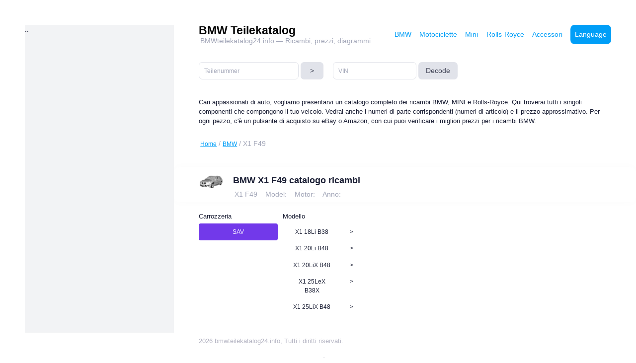

--- FILE ---
content_type: text/html;charset=utf-8
request_url: https://bmwteilekatalog24.info/dei-ricambi/BMW/A/sm/VT/F49/
body_size: 19927
content:

﻿<!DOCTYPE html><html lang="de" data-bs-theme-mode="light" data-bs-theme="light">



<head>



<meta http-equiv="Content-Type" content="text/html; charset=UTF-8">





<title>BMW catalogo ricambi X1 F49      </title>
    



    



<meta name="description" content="Ricambi originali BMW, MINI e Rolls-Royce nel catalogo elettronico online dei ricambi BMW. Qui troverai quali ricambi sono disponibili per la tua BMW.">



<meta name="keywords" content="BMW, MINI, Rolls-Royce, Catalogo dei ricambi BMW, Numero di parte, Informazioni tecniche, Trasmissione, Anno, Motociclette BMW, Acquista, Diagramma, Ricambi, prezzi, diagrammi">



<meta name="viewport" content="width=450px, shrink-to-fit=yes">



    





<link href="/css/style.bundle.css" rel="stylesheet" type="text/css">



<link href="/css/custom.css" rel="stylesheet" type="text/css">



<link href="/assets/css/custom.css" rel="stylesheet" type="text/css" />



</head>

<body id="kt_body" class="">







        



    <!--begin::Main-->



	<!--begin::Root-->



	<div class="d-flex flex-column flex-root">



		<!--begin::Page-->



		<div class="page d-flex flex-row flex-column-fluid">



			<!--begin::Aside-->



<div id="kt_aside" class="aside">



<div  data-kt-swapper="true" data-kt-swapper-mode="prepend" data-kt-swapper-parent="{default: '#kt_aside2', lg: '#kt_aside'}">



..



</div>



</div>



<!--end::Aside-->



			<!--begin::Wrapper-->



<div class="wrapper d-flex flex-column flex-row-fluid" id="kt_wrapper">



				<!--begin::Header-->



<div id="kt_header" class="header col-12">







	<!--begin::Container-->



<div class="container d-flex flex-stack flex-wrap gap-2 col-12" id="kt_header_container">







    



		



<!--begin::Page title-->



    



<!-- swap  -->



<div class="page-title d-flex flex-stack flex-column align-items-start justify-content-center" data-kt-swapper="true" data-kt-swapper-mode="prepend" data-kt-swapper-parent="{default: '#kt_content_container', lg: '#kt_header_container'}">





    <!--begin::Heading-->



    <h1 class="text-dark fw-bold my-0 fs-1">



        <a href="/dei-ricambi/" style="color:black;" >BMW Teilekatalog</a><br><small class="text-muted fs-6 fw-semibold ms-1 pt-1">BMWteilekatalog24.info — Ricambi, prezzi, diagrammi</small>



     </h1>



    <!--end::Heading-->



</div>



<!--end::Page title--->     



		







		



<!--begin::Topbar-->



<div class="d-flex align-items-center flex-shrink-0">



    



<!--begin::Search-->







<!--end::Search-->



    <!--begin::Activities-->



    



    <!--end::Activities-->    







    <!--begin::Chat-->



<div class="d-flex align-items-center ms-3 ms-lg-4">



        <!--begin::Drawer wrapper-->



<a href="/dei-ricambi/" class="btn btn-link btn-color-primary btn-active-color-primary me-5">BMW</a>



<a href="/dei-ricambi/BMW/M/" class="btn btn-link btn-color-primary btn-active-color-primary me-5">Motociclette </a>



<a href="/dei-ricambi/Mini/A/" class="btn btn-link btn-color-primary btn-active-color-primary me-5">Mini</a>



<a href="/dei-ricambi/Rolls-Royce/A/" class="btn btn-link btn-color-primary btn-active-color-primary me-5">Rolls-Royce</a>



<a href="/dei-ricambi/BMW/Accessories/" class="btn btn-link btn-color-primary btn-active-color-primary me-5">Accessori</a>



        



        











		



<!--begin::Menu wrapper-->



<div>



    <!--begin::Toggle-->



    <button type="button" class="btn btn-primary rotate" style="padding: 9 !important;" data-kt-menu-trigger="click" data-kt-menu-placement="bottom-start" data-kt-menu-offset="30px, 30px">



       Language







    </button>



    <!--end::Toggle-->







    <!--begin::Menu-->



    <div class="menu menu-sub menu-sub-dropdown menu-column menu-rounded menu-gray-800 menu-state-bg-light-primary fw-semibold w-200px" data-kt-menu="true">











       







<div class="menu-item px-3 "><a href="/dílů/BMW/A/sm/VT/F49/" class="menu-link px-3"><!--<span class="lngimg"><img src="/assets/media/flags/149-czech-republic.svg" alt="" /></span>--><span class="kt-nav__link-text">Čeština</span></a></div>



<div class="menu-item px-3 "><a href="/ersatzteile/BMW/A/sm/VT/F49/" class="menu-link px-3"><!--<span class="lngimg"><img src="/assets/media/flags/162-germany.svg" alt="" /></span>--><span class="kt-nav__link-text">Deutsch</span></a></div>



<div class="menu-item px-3 "><a href="/εξαρτημάτων/BMW/A/sm/VT/F49/" class="menu-link px-3"><!--<span class="lngimg"><img src="/assets/media/flags/170-greece.svg" alt="" /></span>--><span class="kt-nav__link-text">Greek</span></a></div>



<div class="menu-item px-3 "><a href="/parts/BMW/A/sm/VT/F49/" class="menu-link px-3"><!--<span class="lngimg"><img src="/assets/media/flags/226-united-states.svg" alt="" /></span>--><span class="kt-nav__link-text">English</span></a></div>



<div class="menu-item px-3 "><a href="/de-piezas/BMW/A/sm/VT/F49/" class="menu-link px-3"><!--<span class="lngimg"><img src="/assets/media/flags/128-spain.svg" alt="" /></span>--><span class="kt-nav__link-text">Español</span></a></div>



<div class="menu-item px-3 "><a href="/des-pièces/BMW/A/sm/VT/F49/" class="menu-link px-3"><!--<span class="lngimg"><img src="/assets/media/flags/195-france.svg" alt="" /></span>--><span class="kt-nav__link-text">Français</span></a></div>



<div class="menu-item px-3 active"><a href="/dei-ricambi/BMW/A/sm/VT/F49/" class="menu-link px-3"><!--<span class="lngimg"><img src="/assets/media/flags/013-italy.svg" alt="" /></span>--><span class="kt-nav__link-text">Italiano</span></a></div>



<div class="menu-item px-3 "><a href="/予備部品/BMW/A/sm/VT/F49/" class="menu-link px-3"><!--<span class="lngimg"><img src="/assets/media/flags/063-japan.svg" alt="" /></span>--><span class="kt-nav__link-text">Japanese</span></a></div>



<div class="menu-item px-3 "><a href="/예비 부품/BMW/A/sm/VT/F49/" class="menu-link px-3"><!--<span class="lngimg"><img src="/assets/media/flags/094-south-korea.svg" alt="" /></span>--><span class="kt-nav__link-text">Korean</span></a></div>



<div class="menu-item px-3 "><a href="/onderdelen/BMW/A/sm/VT/F49/" class="menu-link px-3"><!--<span class="lngimg"><img src="/assets/media/flags/237-netherlands.svg" alt="" /></span>--><span class="kt-nav__link-text">Nederlands</span></a></div>



<div class="menu-item px-3 "><a href="/części/BMW/A/sm/VT/F49/" class="menu-link px-3"><!--<span class="lngimg"><img src="/assets/media/flags/211-poland.svg" alt="" /></span>--><span class="kt-nav__link-text">Polski</span></a></div>



<div class="menu-item px-3 "><a href="/de-peças/BMW/A/sm/VT/F49/" class="menu-link px-3"><!--<span class="lngimg"><img src="/assets/media/flags/224-portugal.svg" alt="" /></span>--><span class="kt-nav__link-text">Português</span></a></div>



<div class="menu-item px-3 "><a href="/zapchastei/BMW/A/sm/VT/F49/" class="menu-link px-3"><!--<span class="lngimg"><img src="/assets/media/flags/248-russia.svg" alt="" /></span>--><span class="kt-nav__link-text">Русский</span></a></div>



<div class="menu-item px-3 "><a href="/över-delar/BMW/A/sm/VT/F49/" class="menu-link px-3"><!--<span class="lngimg"><img src="/assets/media/flags/184-sweden.svg" alt="" /></span>--><span class="kt-nav__link-text">Svenska</span></a></div>



<div class="menu-item px-3 "><a href="/อะไหล่รถยนต์/BMW/A/sm/VT/F49/" class="menu-link px-3"><!--<span class="lngimg"><img src="/assets/media/flags/238-thailand.svg" alt="" /></span>--><span class="kt-nav__link-text">Thai</span></a></div>





    </div>



    <!--end::Menu-->



</div>



<!--end::Dropdown wrapper-->	



		



		



		



		



		



		



		



		



		



		



		



		



		



		



        <!--end::Drawer wrapper-->



    </div>



    <!--end::Chat-->







   







</div>



<!--end::Topbar-->   



    







</div>



<!--end::Container-->



    



</div>



<!--end::Header-->



				



				



	







<div class="mt-7 mb-5 col-sm-12 container-xxl d-xl-none " id="kt_content_container">







</div>



                



                



                



                







				







				



				<!--begin::Content-->







<div class="container-xxl row mt-5 col-12">



<div class="row">



    



    



<div class="mb-7 col col-lg-4 col-sm-6" id="kt_content_container">







    



     <form action='/article.php' id='numsearch_form'>







		   <div class="input-group input-group-sm">







              <input type="text" id='number' name='number' class="form-control" placeholder="Teilenummer">







              <div class="input-group-append">







                 <button style="margin-left: 5px" class="btn btnsearch btn-secondary" type="button" onclick='location.href="/article/"+$("#number").get(0).value.replace(/\s+/g,"")+"/";'>&nbsp;>&nbsp;</button>







              </div>







          </div>	







      </form>



    



</div>



    



<div class="mb-7 col col-lg-4 col-sm-6" id="kt_content_container">



    



     <form action='/vin/vin.php'>







		  <div class="input-group input-group-sm">







              <input type="text" name='vin' class="form-control" placeholder="VIN">







       		  <input type='hidden' name='lng' value='dei-ricambi'>







			  <input type='hidden' name='action' value='vinres'>







              <div class="input-group-append">







                 <button style="margin-left: 5px" class="btn btnsearch btn-secondary" type="submit">Decode</button>







              </div>







          </div>		







      </form>







</div>







</div>    



</div>



             







    



    



    



    



    



    



				



<div class="container-xxl mb-7" id="kt_content_container">	







    



    Cari appassionati di auto, vogliamo presentarvi un catalogo completo dei ricambi BMW, MINI e Rolls-Royce. Qui troverai tutti i singoli componenti che compongono il tuo veicolo. Vedrai anche i numeri di parte corrispondenti (numeri di articolo) e il prezzo approssimativo. Per ogni pezzo, c'è un pulsante di acquisto su eBay o Amazon, con cui puoi verificare i migliori prezzi per i ricambi BMW.



    



    <div id="kt_aside2"></div>    



</div>



    

    












































































<div class=" container-xxl " id="kt_content_container">
    <div class="row">


<small class="text-muted fs-6 fw-semibold ms-1 pt-1">										

<!--

 

    <a href='/dei-ricambi/BMW/Accessories/'>Accessori</a>



 

 -->

 

<a class="kt-subheader__breadcrumbs-link" href='/dei-ricambi/'>Home</a>
 / 


<span class="kt-subheader__breadcrumbs-separator"></span><!--1!--><a class="kt-subheader__breadcrumbs-link" href='/dei-ricambi/BMW/A/'>BMW</a>
 / 



<span class="kt-subheader__breadcrumbs-separator"></span> <!--7!--> X1 F49


													

    
    
</small>		



   
        <br>

</div>
</div>
<br>












<div class="card card-px-0 card-xl-stretch">
<div class=" container " id="kt_content_container">

    
    
<div class="card-header nowrap border-0 pt-5">
    
<div class="row col-12">
    
<div class="col-1">
<img width="100%" alt="BMW  X1 F49     catalogo ricambi" src="/images/bild/491708.jpg">
</div>
    
<div class="col col-11">
<h3>
BMW  X1 F49     catalogo ricambi             
</h3> 
    
    
<small class="text-muted fs-6 fw-semibold ms-1 pt-1">
<!--<span class="kt-badge kt-badge--warning kt-badge--inline">BMW —</span> --> 
<span class="kt-badge kt-badge--warning kt-badge--inline">X1 F49 &nbsp;&nbsp;</span>
<span class="kt-badge kt-badge--warning kt-badge--inline">Model:  &nbsp;&nbsp;</span>
<span class="kt-badge kt-badge--warning kt-badge--inline">Motor:  &nbsp;&nbsp;</span>
<span class="kt-badge kt-badge--warning kt-badge--inline">Anno: </span>
</small>
    

</div>
</div>
      

    

    
</div>
    


</div>
</div>


<br>








<div class="container container-xxl" id="kt_content_container">     

<div class="row">
    

<div class="row nowrap col-lg-6 col-sm-12 mb-3">

<!--<div class="kt-scroll col-3" data-scroll="true" style="height: 200px; overflow: auto;">-->
<div class="kt-scroll col-5 btnssec">

<div class="hheader">Carrozzeria
</div>

<div class="btn-group-vertical " role="group" aria-label="Vertical button group ">
	


   <a class="btn btn-sm btn-info" href='/dei-ricambi/BMW/A/sm/VT/F49/SAV/'>SAV</a>

</div>	
</div>







<div class="kt-scroll col-5 btnssec">
<div class="hheader">Modello</div>

<div class="btn-group-vertical " role="group" aria-label="Vertical button group">


<div class="btn-group btn-group" role="group">
   <a style="width: -webkit-fill-available;" class="btn btn-sm btn-outline-info" href='/dei-ricambi/BMW/A/sm/VT/F49/SAV/X1%2018Li/'>X1 18Li B38</a> 
   <a class="btn btn-sm btn-outline-info" href='/dei-ricambi/BMW/A/cat/VT/F49/SAV/X1%2018Li/CHN/L/N/2014/11/58071/'><!--Mostra-->></a>
  </div>
		


<div class="btn-group btn-group" role="group">
   <a style="width: -webkit-fill-available;" class="btn btn-sm btn-outline-info" href='/dei-ricambi/BMW/A/sm/VT/F49/SAV/X1%2020Li/'>X1 20Li B48</a> 
   <a class="btn btn-sm btn-outline-info" href='/dei-ricambi/BMW/A/cat/VT/F49/SAV/X1%2020Li/CHN/L/N/2014/12/58072/'><!--Mostra-->></a>
  </div>
		


<div class="btn-group btn-group" role="group">
   <a style="width: -webkit-fill-available;" class="btn btn-sm btn-outline-info" href='/dei-ricambi/BMW/A/sm/VT/F49/SAV/X1%2020LiX/'>X1 20LiX B48</a> 
   <a class="btn btn-sm btn-outline-info" href='/dei-ricambi/BMW/A/cat/VT/F49/SAV/X1%2020LiX/CHN/L/N/2014/12/58073/'><!--Mostra-->></a>
  </div>
		


<div class="btn-group btn-group" role="group">
   <a style="width: -webkit-fill-available;" class="btn btn-sm btn-outline-info" href='/dei-ricambi/BMW/A/sm/VT/F49/SAV/X1%2025LeX/'>X1 25LeX B38X</a> 
   <a class="btn btn-sm btn-outline-info" href='/dei-ricambi/BMW/A/cat/VT/F49/SAV/X1%2025LeX/CHN/L/N/2015/05/58381/'><!--Mostra-->></a>
  </div>
		


<div class="btn-group btn-group" role="group">
   <a style="width: -webkit-fill-available;" class="btn btn-sm btn-outline-info" href='/dei-ricambi/BMW/A/sm/VT/F49/SAV/X1%2025LiX/'>X1 25LiX B48</a> 
   <a class="btn btn-sm btn-outline-info" href='/dei-ricambi/BMW/A/cat/VT/F49/SAV/X1%2025LiX/CHN/L/N/2014/12/58074/'><!--Mostra-->></a>
  </div>
		



	</div>
</div>




	

	








	
	</div>
</div>
</div>

















<!--
 <div class="container" id="kt_content_container">      
    

        
        
        
<div class="row">
      
<div class="col-xl-3 col-4 border">
<div class="col">name 1</div>
<div class="col">buttons</div>
</div>
    
    
<div class="col-xl-3 col-4 border">
<div class="col">name 2</div>
<div class="col">buttons</div>
</div>
    
    
<div class="col-xl-1 col-4 border">
<div class="col">name 3</div>
<div class="col">buttons</div>
</div>
    
<div class="col-xl-1 col-4 border">
<div class="col">name 4</div>
<div class="col">buttons</div>
</div>
    
<div class="col-xl-1 col-4 border">
<div class="col">name 5</div>
<div class="col">buttons</div>
</div>
    
<div class="col-xl-1 col-4 border">
<div class="col">name 6</div>
<div class="col">buttons</div>
</div>
    
<div class="col-xl-1 col-4 border">
<div class="col">name 7</div>
<div class="col">buttons</div>
</div>
    
<div class="col-xl-1 col-4 border">
<div class="col">name 8</div>
<div class="col">buttons</div>
</div>
    
</div>    
    

    
    

        
        
        
        
        
            
            
    </div>
-->








<br>
                                          				<!--begin::Footer--><div class="footer py-4 d-flex flex-lg-column " id="kt_footer">	<!--begin::Container-->	<div class=" container  d-flex flex-column flex-md-row flex-stack">		<!--begin::Copyright-->		<div class="text-dark order-2 order-md-1">			<span class="text-gray-400 fw-semibold me-1">                        2026 bmwteilekatalog24.info, Tutti i diritti riservati.<br><br>Il contenuto del catalogo dei ricambi BMW è fornito solo a scopo informativo. Non siamo responsabili di eventuali discrepanze o inconvenienti. Si prega di contattare il proprio concessionario locale per ulteriori informazioni.<br><br>Questo sito web utilizza i cookie. Utilizzando i nostri servizi, accetti l'utilizzo dei cookie.<br><br>Tutte le immagini e i riferimenti ai titoli, nomi e forme dei veicoli sono solo a scopo di orientamento e non costituiscono una connessione con BMW. bmwteilekatalog24.info non è in alcun modo collegato a BMW AG, tranne che nel rispetto del marchio BMW e nella passione per le automobili.<br><br></span>    				</div>		<!--end::Copyright-->	</div>	<!--end::Container--></div><!--end::Footer-->			</div>			<!--end::Wrapper--><!--begin::Sidebar--><!--end::Sidebar-->					<!--end::Root--></div>               <!--begin::Javascript-->                 <!--begin::Javascript-->                     <!--begin::Global Javascript Bundle(mandatory for all pages)-->                            <script src="/css/plugins.bundle.js"></script>                            <script src="/css/scripts.bundle.js"></script>                        <!--end::Global Javascript Bundle-->                                        </body><!--end::Body--></html>

--- FILE ---
content_type: text/css
request_url: https://bmwteilekatalog24.info/assets/css/custom.css
body_size: 1871
content:
.ctrlmainlangs h1{

	font-size: 13px !important;

    /*font-weight: bold;*/

    font-family: Poppins, Helvetica, sans-serif;

}

.top_text{

	padding: 0px 0px 30px 10px;

}





.ctrlmainlangs, .ctrlmainlangs a {

	color: #646c9a !important;

    height: 80px;

    width: 150px;

    float: left;

    margin-bottom: 25px;

}

.ctrmainlangs_2{

    margin-left: 23px;

    padding-right: 10px;

    width: 125px;

}

.mainlangs{

margin: 40px 0px 0px 0px !important;

}

.c_header_model_img{

	float: left;

	margin: 20px 15px 20px -10px;

}



.ccoord{

	position: absolute;

    margin-top: -90px;

}



.kt-subheader__main{

	padding: 0px !important;

}



.ccategory{

	 width: 210px;

}

.ctopmenu{

	padding: 10px !important;

	    box-shadow: none;

    background-color: white;

}

.cus_show{

	/*top: auto !important;*/

	padding-top: 0;

    margin-top: -14px;

}



.btn-search1, .btn-search2{

	background-color: #c4c5d6 !important;

    border-color: #c4c5d6 !important;

	color: #ffffff !important;

}

.btn-search1 i{

color: white;

padding-right: 0px !important;

}



.mainad{

	padding-right: 0px;

    padding-left: 0px;

	padding-bottom: 20px;

}



.btn-info.m-btn--air, .m-btn--gradient-from-info.m-btn--air {

    -webkit-box-shadow: 0px 5px 10px 2px rgb(54 163 247 / 19%) !important;

    box-shadow: 0px 5px 10px 2px rgb(54 163 247 / 19%) !important;

}

.btn-info a span{

	color: #ffffff !important;

}

.mmenu button a{

	color: #595d6e;

}

.mmenu button{

	margin: 0px 5px 9px 0px;

}

.btnlng img{

	width: 20px;

    border-radius: 0.25rem;

}

.btnlng {

    border: 0px;

}

.btnlng span{

margin-right: 10px;

}







.kt-portlet__head-title {

    font-size: 1.1rem !important;

	line-height: 150%;

}



.partslnk{

	text-decoration: underline !important;

}

.partslnk_nr{

	color: #5867dd !important;

}



.table th, .table td {

    padding: 0.5rem !important;

}

.mdescr{

	color: gray !important;

	font-size:11px;

}

.custom_top_ad1{

	margin-bottom: 15px;

    height: 100px;

    overflow-x: auto;

    margin-left: -10px;

}

.custom_bottom_ad1{

	width: 100%;

	height: 250px;

}



@media (min-width: 1025px){

	.kt-header-menu {

    display: flex;

    align-items: stretch;

    height: 100%;

    margin: 0px 10px 0 10px;

	}

	.custom_top_ad1{



	}

	.custom_bottom_ad1{

	height: 250px;

	}



}



@media (max-width: 768px) {
    
    

	.custom_top_ad1{



	}

	.custom_bottom_ad1{

	height: 250px;

	}

	body{

		font-size: 14px !important;

	}

	.table th {

    padding: 0.5rem !important;

	/*font-size: 10px;*/

	}

	.table td {

    padding: 0.5rem !important;

	/*font-size: 12px;*/

	}

	.hide_mobile {

    display:none !important;

	}

	.cus_msearch{

		float: left !important;

		    padding-top: 20px;

	}

	.ctopmenu{

		padding-top: 25px !important;

	}

	.kt-portlet__head-title{

		font-size: 1.3rem !important;

	}

}

@media (max-width: 1024px){

		.kt-container {

			padding: 0px 15px 0px 15px !important;

		}

		.kt-content {

    	padding: 0px !important;

		}

		.cus_top{

		padding-top: 0px !important; 

		}

		.cus_topportlet{

		    padding-top: 0px !important;

    		margin-top: -20px;

		}

	}

@media (min-width: 769px) {
    
    
    .mainblock {
    margin-right: 330px !important;
    }


	.hide_desctop {

    display:none !important;

	}

}

.commtr{

    background: #eeeeee;

    border-top: #929292 2px solid;

}

.bbottom{

	color: gray !important;

}















.secnr{

color: gray;

font-size: 11px;

}



.tblsec{

color: gray;

font-size: 11px;

}







.color1{

color: #22b9ff !important;

border-color: #2786fb !important;

}



.topad{

height: 90px;

padding: 0px;

}



.cbottom{

	background: none !important;

	padding: 0px 15px 20px 14px !important;

}



.ttab1{

margin: 0 0 15px 0 !important; 

}



.pbody{

display: block !important;

}



.ttbtn{

margin-bottom: 10px;

margin-right: 5px;

width: fit-content;

}



.kt-subheader__breadcrumbs{

font-family: Poppins, Helvetica, sans-serif;

font-weight: normal !important;

color: #959cb6 !important;

font-size: 12px;

line-height: 250%;

padding: 15px 0px 15px 0px !important;

}

.kt-subheader__breadcrumbs-link{

font-size: 12px !important;

font-weight: normal !important;

text-decoration: underline;

}



.langlang #lll {

padding: 5px 15px 5px 15px !important;

}



.lngicon a span img

{

width: 18px;

border-radius: 4px;

}



.lngicon a span #sub

{

margin-left: 25px;

}



.lngicon a span strong

{

margin-left: 3px;

}





.topbtn a {

margin-bottom: 5px;



}



.kt-grid-nav .kt-grid-nav__row .kt-grid-nav__item:hover {

    background: none !important;

}



.kt-grid-nav > .kt-grid-nav__row > .kt-grid-nav__item {

    display: table-cell;

    vertical-align: top !important;

    text-align: center;

    padding: 0 !important;

    transition: all 0.3s;

}



.kt-nav .kt-nav__item > .kt-nav__link {

    display: flex;

    flex-grow: 1;

	letter-spacing: -1px;

    align-items: center;

    padding: 5px 0px 5px 0px !important;

    cursor: pointer;

    transition: all 0.3s;

}



.btnssec DIV

{

width: 100% !important; 

}

.btnssec

{

padding-right: 0px;

}



.nopadding .row{

padding: 0px 0px 0px 0px;

margin: 0px 0px 0px 0px;



}



.hheader{

padding: 0px 0px 5px 0px;

}



.ttbl{

/*

width: max-content;

*/

margin-bottom: 0px !important;

margin-top: 0px !important;

}



.tblbrd{

border-right: 1px #ebedf2 solid;

}



.tblbrd_bt {

border-bottom: 1px #ebedf2 solid;

}



.col_one_fifth {

    width: 16.8%;

	float: left;

	margin-right: 3%;



}

.rrad .kt-section__content{

border: 1px solid #ebedf2 !important;

	padding: 10px !important;

	margin: 0px 20px 20px 0px;

    border-radius: 5px !important ;

}

.rrad .kt-section__content:hover{

border: 1px solid #22b9ff !important;

}



.fbox-desc{

    padding-top: 10px;

	text-align: center;

}



.tablecolors thead tr th

{

background-color: #22b9ff !important;

color: white !important;

}



.bbtn{

width: 95px !important;

height: 29px !important;

margin-top: 2px !important;

margin-bottom: 13px !important;	

font-size: 14px !important;

}

.btnam{

	background-color: #FFFFFF !important;

	color: #22b9ff !important;

}



div.divlink{ 

     display:block;

     float:left;

     border:1px solid black;

     padding:2px 10px;

}

div.divlink_nofloat{ 

     display:block;

     border:1px solid black;

     padding:2px 10px;

}

.active{


}

.absolute-picker { 

     position:absolute; 

     padding:5px 10px; 

     border:solid 2px #22b9ff; 

     font-size:14px; 

     font-weight:bold; 

     font-family:arial; 

     color:red; 

     text-decoration:none; 

}

.absolute-picker:hover { 

     color:#22b9ff; 

}

.absolute-picker-green { 

     position:absolute; 

     padding:5px 10px; 

     border:solid 2px #22b9ff; 

     font-size:14px; 

     font-weight:bold; 

     font-family:arial; 

     color:blue; 

     text-decoration:none; 

}

.absolute-picker-green:hover { 

     color:#22b9ff; 

     opacity: 1;

}

.tr_coord_selected{

  background-color:#ffb822 !important;

  opacity: 0.7;

}

.tr_coord_selected a{

  color:balck;

}

	

.tr_coord_hover{

  background-color:#ffb822 !important;

  opacity: 0.7 !important;

}

.tr_coord_hover a{

  color:balck !important;

}





--- FILE ---
content_type: application/javascript
request_url: https://bmwteilekatalog24.info/css/scripts.bundle.js
body_size: 234401
content:
//
// Global init of core components
//

// Init components
var KTComponents = function () {
    // Public methods
    return {
        init: function () {
            KTApp.init();
			KTDrawer.init();
			KTMenu.init();
			KTScroll.init();
			KTSticky.init();
			KTSwapper.init();
			KTToggle.init();
			KTScrolltop.init();
			KTDialer.init();	
			KTImageInput.init();
			KTPasswordMeter.init();	
        }
    }	
}();

// On document ready
if (document.readyState === "loading") {
	document.addEventListener("DOMContentLoaded", function() {
		KTComponents.init();
	});
 } else {
	KTComponents.init();
 }

 // Init page loader
window.addEventListener("load", function() {
    KTApp.hidePageLoading();
});

// Declare KTApp for Webpack support
if (typeof module !== 'undefined' && typeof module.exports !== 'undefined') {
	window.KTComponents = module.exports = KTComponents;
}
"use strict";

// Class definition
var KTApp = function () {
    var initialized = false;
    var select2FocusFixInitialized = false;
    var countUpInitialized = false;

    var createBootstrapTooltip = function (el, options) {
        if (el.getAttribute("data-kt-initialized") === "1") {
            return;
        }

        var delay = {};

        // Handle delay options
        if (el.hasAttribute('data-bs-delay-hide')) {
            delay['hide'] = el.getAttribute('data-bs-delay-hide');
        }

        if (el.hasAttribute('data-bs-delay-show')) {
            delay['show'] = el.getAttribute('data-bs-delay-show');
        }

        if (delay) {
            options['delay'] = delay;
        }

        // Check dismiss options
        if (el.hasAttribute('data-bs-dismiss') && el.getAttribute('data-bs-dismiss') == 'click') {
            options['dismiss'] = 'click';
        }

        // Initialize popover
        var tp = new bootstrap.Tooltip(el, options);        

        // Handle dismiss
        if (options['dismiss'] && options['dismiss'] === 'click') {
            // Hide popover on element click
            el.addEventListener("click", function (e) {
                tp.hide();
            });
        }

        el.setAttribute("data-kt-initialized", "1");

        return tp;
    }

    var createBootstrapTooltips = function () {
        var tooltipTriggerList = [].slice.call(document.querySelectorAll('[data-bs-toggle="tooltip"]'));

        var tooltipList = tooltipTriggerList.map(function (tooltipTriggerEl) {
            createBootstrapTooltip(tooltipTriggerEl, {});
        });
    }

    var createBootstrapPopover = function (el, options) {
        if (el.getAttribute("data-kt-initialized") === "1") {
            return;
        }

        var delay = {};

        // Handle delay options
        if (el.hasAttribute('data-bs-delay-hide')) {
            delay['hide'] = el.getAttribute('data-bs-delay-hide');
        }

        if (el.hasAttribute('data-bs-delay-show')) {
            delay['show'] = el.getAttribute('data-bs-delay-show');
        }

        if (delay) {
            options['delay'] = delay;
        }

        // Handle dismiss option
        if (el.getAttribute('data-bs-dismiss') == 'true') {
            options['dismiss'] = true;
        }

        if (options['dismiss'] === true) {
            options['template'] = '<div class="popover" role="tooltip"><div class="popover-arrow"></div><span class="popover-dismiss btn btn-icon"></span><h3 class="popover-header"></h3><div class="popover-body"></div></div>'
        }

        // Initialize popover
        var popover = new bootstrap.Popover(el, options);

        // Handle dismiss click
        if (options['dismiss'] === true) {
            var dismissHandler = function (e) {
                popover.hide();
            }

            el.addEventListener('shown.bs.popover', function () {
                var dismissEl = document.getElementById(el.getAttribute('aria-describedby'));
                dismissEl.addEventListener('click', dismissHandler);
            });

            el.addEventListener('hide.bs.popover', function () {
                var dismissEl = document.getElementById(el.getAttribute('aria-describedby'));
                dismissEl.removeEventListener('click', dismissHandler);
            });
        }

        el.setAttribute("data-kt-initialized", "1");

        return popover;
    }

    var createBootstrapPopovers = function () {
        var popoverTriggerList = [].slice.call(document.querySelectorAll('[data-bs-toggle="popover"]'));

        var popoverList = popoverTriggerList.map(function (popoverTriggerEl) {
            createBootstrapPopover(popoverTriggerEl, {});
        });
    }

    var createBootstrapToasts = function () {
        var toastElList = [].slice.call(document.querySelectorAll('.toast'));
        var toastList = toastElList.map(function (toastEl) {
            if (toastEl.getAttribute("data-kt-initialized") === "1") {
                return;
            }

            toastEl.setAttribute("data-kt-initialized", "1");

            return new bootstrap.Toast(toastEl, {})
        });
    }

    var createButtons = function () {
        var buttonsGroup = [].slice.call(document.querySelectorAll('[data-kt-buttons="true"]'));

        buttonsGroup.map(function (group) {
            if (group.getAttribute("data-kt-initialized") === "1") {
                return;
            }

            var selector = group.hasAttribute('data-kt-buttons-target') ? group.getAttribute('data-kt-buttons-target') : '.btn';
            var activeButtons = [].slice.call(group.querySelectorAll(selector));

            // Toggle Handler
            KTUtil.on(group, selector, 'click', function (e) {
                activeButtons.map(function (button) {
                    button.classList.remove('active');
                });

                this.classList.add('active');
            });       

            group.setAttribute("data-kt-initialized", "1");
        });
    }

    var createDateRangePickers = function() {
        // Check if jQuery included
        if (typeof jQuery == 'undefined') {
            return;
        }

        // Check if daterangepicker included
        if (typeof $.fn.daterangepicker === 'undefined') {
            return;
        }

        var elements = [].slice.call(document.querySelectorAll('[data-kt-daterangepicker="true"]'));
        var start = moment().subtract(29, 'days');
        var end = moment();
        
        elements.map(function (element) {
            if (element.getAttribute("data-kt-initialized") === "1") {
                return;
            }

            var display = element.querySelector('div');
            var attrOpens  = element.hasAttribute('data-kt-daterangepicker-opens') ? element.getAttribute('data-kt-daterangepicker-opens') : 'left';
            var range = element.getAttribute('data-kt-daterangepicker-range');

            var cb = function(start, end) {
                var current = moment();

                if (display) {
                    if ( current.isSame(start, "day") && current.isSame(end, "day") ) {
                        display.innerHTML = start.format('D MMM YYYY');
                    } else {
                        display.innerHTML = start.format('D MMM YYYY') + ' - ' + end.format('D MMM YYYY');
                    }                    
                }
            }

            if ( range === "today" ) {
                start = moment();
                end = moment();
            }

            $(element).daterangepicker({
                startDate: start,
                endDate: end,
                opens: attrOpens,
                ranges: {
                'Today': [moment(), moment()],
                'Yesterday': [moment().subtract(1, 'days'), moment().subtract(1, 'days')],
                'Last 7 Days': [moment().subtract(6, 'days'), moment()],
                'Last 30 Days': [moment().subtract(29, 'days'), moment()],
                'This Month': [moment().startOf('month'), moment().endOf('month')],
                'Last Month': [moment().subtract(1, 'month').startOf('month'), moment().subtract(1, 'month').endOf('month')]
                }
            }, cb);

            cb(start, end);

            element.setAttribute("data-kt-initialized", "1");
        });
    }

    var createSelect2 = function () {
        // Check if jQuery included
        if (typeof jQuery == 'undefined') {
            return;
        }

        // Check if select2 included
        if (typeof $.fn.select2 === 'undefined') {
            return;
        }

        var elements = [].slice.call(document.querySelectorAll('[data-control="select2"], [data-kt-select2="true"]'));

        elements.map(function (element) {
            if (element.getAttribute("data-kt-initialized") === "1") {
                return;
            }

            var options = {
                dir: document.body.getAttribute('direction')
            };

            if (element.getAttribute('data-hide-search') == 'true') {
                options.minimumResultsForSearch = Infinity;
            }

            $(element).select2(options);

            element.setAttribute("data-kt-initialized", "1");
        });

        /*
        * Hacky fix for a bug in select2 with jQuery 3.6.0's new nested-focus "protection"
        * see: https://github.com/select2/select2/issues/5993
        * see: https://github.com/jquery/jquery/issues/4382
        *
        * TODO: Recheck with the select2 GH issue and remove once this is fixed on their side
        */

        if (select2FocusFixInitialized === false) {
            select2FocusFixInitialized = true;
            
            $(document).on('select2:open', function(e) {
                var elements = document.querySelectorAll('.select2-container--open .select2-search__field');
                if (elements.length > 0) {
                    elements[elements.length - 1].focus();
                }                
            });
        }        
    }

    var createAutosize = function () {
        if (typeof autosize === 'undefined') {
            return;
        }

        var inputs = [].slice.call(document.querySelectorAll('[data-kt-autosize="true"]'));

        inputs.map(function (input) {
            if (input.getAttribute("data-kt-initialized") === "1") {
                return;
            }

            autosize(input);

            input.setAttribute("data-kt-initialized", "1");
        });
    }

    var createCountUp = function () {
        if (typeof countUp === 'undefined') {
            return;
        }

        var elements = [].slice.call(document.querySelectorAll('[data-kt-countup="true"]:not(.counted)'));

        elements.map(function (element) {
            if (KTUtil.isInViewport(element) && KTUtil.visible(element)) {
                if (element.getAttribute("data-kt-initialized") === "1") {
                    return;
                }

                var options = {};

                var value = element.getAttribute('data-kt-countup-value');
                value = parseFloat(value.replace(/,/g, ""));

                if (element.hasAttribute('data-kt-countup-start-val')) {
                    options.startVal = parseFloat(element.getAttribute('data-kt-countup-start-val'));
                }

                if (element.hasAttribute('data-kt-countup-duration')) {
                    options.duration = parseInt(element.getAttribute('data-kt-countup-duration'));
                }

                if (element.hasAttribute('data-kt-countup-decimal-places')) {
                    options.decimalPlaces = parseInt(element.getAttribute('data-kt-countup-decimal-places'));
                }

                if (element.hasAttribute('data-kt-countup-prefix')) {
                    options.prefix = element.getAttribute('data-kt-countup-prefix');
                }

                if (element.hasAttribute('data-kt-countup-separator')) {
                    options.separator = element.getAttribute('data-kt-countup-separator');
                }

                if (element.hasAttribute('data-kt-countup-suffix')) {
                    options.suffix = element.getAttribute('data-kt-countup-suffix');
                }

                var count = new countUp.CountUp(element, value, options);

                count.start();

                element.classList.add('counted');

                element.setAttribute("data-kt-initialized", "1");
            }
        });
    }

    var createCountUpTabs = function () {
        if (typeof countUp === 'undefined') {
            return;
        }

        if (countUpInitialized === false) {
            // Initial call
            createCountUp();

            // Window scroll event handler
            window.addEventListener('scroll', createCountUp);
        }      

        // Tabs shown event handler
        var tabs = [].slice.call(document.querySelectorAll('[data-kt-countup-tabs="true"][data-bs-toggle="tab"]'));
        tabs.map(function (tab) {
            if (tab.getAttribute("data-kt-initialized") === "1") {
                return;
            }

            tab.addEventListener('shown.bs.tab', createCountUp);

            tab.setAttribute("data-kt-initialized", "1");
        });

        countUpInitialized = true;
    }

    var createTinySliders = function () {
        if (typeof tns === 'undefined') {
            return;
        }

        // Init Slider
        var initSlider = function (el) {
            if (!el) {
                return;
            }

            const tnsOptions = {};

            // Convert string boolean
            const checkBool = function (val) {
                if (val === 'true') {
                    return true;
                }
                if (val === 'false') {
                    return false;
                }
                return val;
            };

            // get extra options via data attributes
            el.getAttributeNames().forEach(function (attrName) {
                // more options; https://github.com/ganlanyuan/tiny-slider#options
                if ((/^data-tns-.*/g).test(attrName)) {
                    let optionName = attrName.replace('data-tns-', '').toLowerCase().replace(/(?:[\s-])\w/g, function (match) {
                        return match.replace('-', '').toUpperCase();
                    });

                    if (attrName === 'data-tns-responsive') {
                        // fix string with a valid json
                        const jsonStr = el.getAttribute(attrName).replace(/(\w+:)|(\w+ :)/g, function (matched) {
                            return '"' + matched.substring(0, matched.length - 1) + '":';
                        });
                        try {
                            // convert json string to object
                            tnsOptions[optionName] = JSON.parse(jsonStr);
                        }
                        catch (e) {
                        }
                    }
                    else {
                        tnsOptions[optionName] = checkBool(el.getAttribute(attrName));
                    }
                }
            });

            const opt = Object.assign({}, {
                container: el,
                slideBy: 'page',
                autoplay: true,
                autoplayButtonOutput: false,
            }, tnsOptions);

            if (el.closest('.tns')) {
                KTUtil.addClass(el.closest('.tns'), 'tns-initiazlied');
            }

            return tns(opt);
        }

        // Sliders
        const elements = Array.prototype.slice.call(document.querySelectorAll('[data-tns="true"]'), 0);

        if (!elements && elements.length === 0) {
            return;
        }

        elements.forEach(function (el) {
            if (el.getAttribute("data-kt-initialized") === "1") {
                return;
            }

            initSlider(el);

            el.setAttribute("data-kt-initialized", "1");
        });
    }

    var initSmoothScroll = function () {
        if (initialized === true) {
            return;
        }

        if (typeof SmoothScroll === 'undefined') {
            return;
        }

        new SmoothScroll('a[data-kt-scroll-toggle][href*="#"]', {
            speed: 1000,
            speedAsDuration: true,
            offset: function (anchor, toggle) {
                // Integer or Function returning an integer. How far to offset the scrolling anchor location in pixels
                // This example is a function, but you could do something as simple as `offset: 25`

                // An example returning different values based on whether the clicked link was in the header nav or not
                if (anchor.hasAttribute('data-kt-scroll-offset')) {
                    var val = KTUtil.getResponsiveValue(anchor.getAttribute('data-kt-scroll-offset'));
                    
                    return val;
                } else {
                    return 0;
                }
            }
        });
    }

    var initCard = function() {
        // Toggle Handler
        KTUtil.on(document.body, '[data-kt-card-action="remove"]', 'click', function (e) {
            e.preventDefault();
            
            const card = this.closest('.card');

            if (!card) {
                return;
            }

            const confirmMessage = this.getAttribute("data-kt-card-confirm-message");
            const confirm = this.getAttribute("data-kt-card-confirm") === "true";

            if (confirm) {
                // Show message popup. For more info check the plugin's official documentation: https://sweetalert2.github.io/
                Swal.fire({
                    text: confirmMessage ? confirmMessage : "Are you sure to remove ?",
                    icon: "warning",
                    buttonsStyling: false,
                    confirmButtonText: "Confirm",
                    denyButtonText: "Cancel",
                    customClass: {
                        confirmButton: "btn btn-primary",
                        denyButton: "btn btn-danger"
                    }
                }).then(function (result) {
                    if (result.isConfirmed) { 
                        card.remove();
                    }
                });
            } else {
                card.remove();
            }            
        });        
    }

    var initModal = function() {
        var elements = Array.prototype.slice.call(document.querySelectorAll("[data-bs-stacked-modal]"));

        if (elements && elements.length > 0) {
            elements.forEach((element) => {
                if (element.getAttribute("data-kt-initialized") === "1") {
                    return;
                }
    
                element.setAttribute("data-kt-initialized", "1");
    
                element.addEventListener("click", function(e) {
                    e.preventDefault();
    
                    const modalEl = document.querySelector(this.getAttribute("data-bs-stacked-modal"));
    
                    if (modalEl) {
                        const modal = new bootstrap.Modal(modalEl);
                        modal.show();
                    }                
                }); 
            });
        }        
    }

    var initCheck = function () {
        if (initialized === true) {
            return;
        }

        // Toggle Handler
        KTUtil.on(document.body, '[data-kt-check="true"]', 'change', function (e) {
            var check = this;
            var targets = document.querySelectorAll(check.getAttribute('data-kt-check-target'));

            KTUtil.each(targets, function (target) {
                if (target.type == 'checkbox') {
                    target.checked = check.checked;
                } else {
                    target.classList.toggle('active');
                }
            });
        });
    }

    var initBootstrapCollapse = function() {
        if (initialized === true) {
            return;
        }

        KTUtil.on(document.body,  '.collapsible[data-bs-toggle="collapse"]', 'click', function(e) {
            if (this.classList.contains('collapsed')) {
                this.classList.remove('active');
                this.blur();
            } else {
                this.classList.add('active');
            }

            if (this.hasAttribute('data-kt-toggle-text')) {
                var text = this.getAttribute('data-kt-toggle-text');
                var target = this.querySelector('[data-kt-toggle-text-target="true"]');
                var target = target ? target : this;

                this.setAttribute('data-kt-toggle-text', target.innerText);
                target.innerText = text;
            }
        });
    }

    var initBootstrapRotate = function() {
        if (initialized === true) {
            return;
        }
        
        KTUtil.on(document.body,  '[data-kt-rotate="true"]', 'click', function(e) {
            if (this.classList.contains('active')) {
                this.classList.remove('active');
                this.blur();
            } else {
                this.classList.add('active');
            }
        });
    }

    var initLozad = function() {
        // Check if lozad included
        if (typeof lozad === 'undefined') {
            return;
        }

		const observer = lozad(); // lazy loads elements with default selector as '.lozad'
        observer.observe();
	}

    var showPageLoading = function() {
        document.body.classList.add('page-loading');
        document.body.setAttribute('data-kt-app-page-loading', "on");
    }

    var hidePageLoading = function() {
        // CSS3 Transitions only after page load(.page-loading or .app-page-loading class added to body tag and remove with JS on page load)
        document.body.classList.remove('page-loading');
        document.body.removeAttribute('data-kt-app-page-loading');
    }

    return {
        init: function () {
            initLozad();

            initSmoothScroll();

            initCard();

            initModal();

            initCheck();

            initBootstrapCollapse();

            initBootstrapRotate();            

            createBootstrapTooltips();

            createBootstrapPopovers();

            createBootstrapToasts();

            createDateRangePickers();

            createButtons();

            createSelect2();

            createCountUp();

            createCountUpTabs();

            createAutosize();

            createTinySliders();

            initialized = true;
        },

        showPageLoading: function () {
            showPageLoading();
        },

        hidePageLoading: function () {
            hidePageLoading();
        },

        createBootstrapPopover: function(el, options) {
            return createBootstrapPopover(el, options);
        },

        createBootstrapTooltip: function(el, options) {
            return createBootstrapTooltip(el, options);
        }
    };
}();

// Declare KTApp for Webpack support
if (typeof module !== 'undefined' && typeof module.exports !== 'undefined') {
    module.exports = KTApp;
}
"use strict";

// Class definition
var KTBlockUI = function(element, options) {
    //////////////////////////////
    // ** Private variables  ** //
    //////////////////////////////
    var the = this;

    if ( typeof element === "undefined" || element === null ) {
        return;
    }

    // Default options
    var defaultOptions = {
        zIndex: false,
        overlayClass: '',
        overflow: 'hidden',
        message: '<span class="spinner-border text-primary"></span>'
    };

    ////////////////////////////
    // ** Private methods  ** //
    ////////////////////////////

    var _construct = function() {
        if ( KTUtil.data(element).has('blockui') ) {
            the = KTUtil.data(element).get('blockui');
        } else {
            _init();
        }
    }

    var _init = function() {
        // Variables
        the.options = KTUtil.deepExtend({}, defaultOptions, options);
        the.element = element;
        the.overlayElement = null;
        the.blocked = false;
        the.positionChanged = false;
        the.overflowChanged = false;

        // Bind Instance
        KTUtil.data(the.element).set('blockui', the);
    }

    var _block = function() {
        if ( KTEventHandler.trigger(the.element, 'kt.blockui.block', the) === false ) {
            return;
        }

        var isPage = (the.element.tagName === 'BODY');
       
        var position = KTUtil.css(the.element, 'position');
        var overflow = KTUtil.css(the.element, 'overflow');
        var zIndex = isPage ? 10000 : 1;

        if (the.options.zIndex > 0) {
            zIndex = the.options.zIndex;
        } else {
            if (KTUtil.css(the.element, 'z-index') != 'auto') {
                zIndex = KTUtil.css(the.element, 'z-index');
            }
        }

        the.element.classList.add('blockui');

        if (position === "absolute" || position === "relative" || position === "fixed") {
            KTUtil.css(the.element, 'position', 'relative');
            the.positionChanged = true;
        }

        if (the.options.overflow === 'hidden' && overflow === 'visible') {           
            KTUtil.css(the.element, 'overflow', 'hidden');
            the.overflowChanged = true;
        }

        the.overlayElement = document.createElement('DIV');    
        the.overlayElement.setAttribute('class', 'blockui-overlay ' + the.options.overlayClass);
        
        the.overlayElement.innerHTML = the.options.message;

        KTUtil.css(the.overlayElement, 'z-index', zIndex);

        the.element.append(the.overlayElement);
        the.blocked = true;

        KTEventHandler.trigger(the.element, 'kt.blockui.after.blocked', the)
    }

    var _release = function() {
        if ( KTEventHandler.trigger(the.element, 'kt.blockui.release', the) === false ) {
            return;
        }

        the.element.classList.add('blockui');
        
        if (the.positionChanged) {
            KTUtil.css(the.element, 'position', '');
        }

        if (the.overflowChanged) {
            KTUtil.css(the.element, 'overflow', '');
        }

        if (the.overlayElement) {
            KTUtil.remove(the.overlayElement);
        }        

        the.blocked = false;

        KTEventHandler.trigger(the.element, 'kt.blockui.released', the);
    }

    var _isBlocked = function() {
        return the.blocked;
    }

    var _destroy = function() {
        KTUtil.data(the.element).remove('blockui');
    }

    // Construct class
    _construct();

    ///////////////////////
    // ** Public API  ** //
    ///////////////////////

    // Plugin API
    the.block = function() {
        _block();
    }

    the.release = function() {
        _release();
    }

    the.isBlocked = function() {
        return _isBlocked();
    }

    the.destroy = function() {
        return _destroy();
    }

    // Event API
    the.on = function(name, handler) {
        return KTEventHandler.on(the.element, name, handler);
    }

    the.one = function(name, handler) {
        return KTEventHandler.one(the.element, name, handler);
    }

    the.off = function(name, handlerId) {
        return KTEventHandler.off(the.element, name, handlerId);
    }

    the.trigger = function(name, event) {
        return KTEventHandler.trigger(the.element, name, event, the, event);
    }
};

// Static methods
KTBlockUI.getInstance = function(element) {
    if (element !== null && KTUtil.data(element).has('blockui')) {
        return KTUtil.data(element).get('blockui');
    } else {
        return null;
    }
}

// Webpack support
if (typeof module !== 'undefined' && typeof module.exports !== 'undefined') {
    module.exports = KTBlockUI;
}
"use strict";
// DOCS: https://javascript.info/cookie

// Class definition
var KTCookie = function() {
    return {
        // returns the cookie with the given name,
        // or undefined if not found
        get: function(name) {
            var matches = document.cookie.match(new RegExp(
                "(?:^|; )" + name.replace(/([\.$?*|{}\(\)\[\]\\\/\+^])/g, '\\$1') + "=([^;]*)"
            ));

            return matches ? decodeURIComponent(matches[1]) : null;
        },

        // Please note that a cookie value is encoded,
        // so getCookie uses a built-in decodeURIComponent function to decode it.
        set: function(name, value, options) {
            if ( typeof options === "undefined" || options === null ) {
                options = {};
            }

            options = Object.assign({}, {
                path: '/'
            }, options);

            if ( options.expires instanceof Date ) {
                options.expires = options.expires.toUTCString();
            }

            var updatedCookie = encodeURIComponent(name) + "=" + encodeURIComponent(value);

            for ( var optionKey in options ) {
                if ( options.hasOwnProperty(optionKey) === false ) {
                    continue;
                }

                updatedCookie += "; " + optionKey;
                var optionValue = options[optionKey];

                if ( optionValue !== true ) {
                    updatedCookie += "=" + optionValue;
                }
            }

            document.cookie = updatedCookie;
        },

        // To remove a cookie, we can call it with a negative expiration date:
        remove: function(name) {
            this.set(name, "", {
                'max-age': -1
            });
        }
    }
}();

// Webpack support
if (typeof module !== 'undefined' && typeof module.exports !== 'undefined') {
    module.exports = KTCookie;
}

"use strict";

// Class definition
var KTDialer = function(element, options) {
    ////////////////////////////
    // ** Private variables  ** //
    ////////////////////////////
    var the = this;

    if (!element) {
        return;
    }

    // Default options
    var defaultOptions = {
        min: null,
        max: null,
        step: 1,
        decimals: 0,
        prefix: "",
        suffix: ""
    };

    ////////////////////////////
    // ** Private methods  ** //
    ////////////////////////////

    // Constructor
    var _construct = function() {
        if ( KTUtil.data(element).has('dialer') === true ) {
            the = KTUtil.data(element).get('dialer');
        } else {
            _init();
        }
    }

    // Initialize
    var _init = function() {
        // Variables
        the.options = KTUtil.deepExtend({}, defaultOptions, options);

        // Elements
        the.element = element;
        the.incElement = the.element.querySelector('[data-kt-dialer-control="increase"]');
        the.decElement = the.element.querySelector('[data-kt-dialer-control="decrease"]');
        the.inputElement = the.element.querySelector('input[type]'); 
        
        // Set Values
        if (_getOption('decimals')) {
            the.options.decimals = parseInt(_getOption('decimals'));
        }
        
        if (_getOption('prefix')) {
            the.options.prefix = _getOption('prefix');
        }
        
        if (_getOption('suffix')) {
            the.options.suffix = _getOption('suffix');
        }
        
        if (_getOption('step')) {
            the.options.step = parseFloat(_getOption('step'));
        }

        if (_getOption('min')) {
            the.options.min = parseFloat(_getOption('min'));
        }

        if (_getOption('max')) {
            the.options.max = parseFloat(_getOption('max'));
        }

        the.value = parseFloat(the.inputElement.value.replace(/[^\d.]/g, ''));  

        _setValue();

        // Event Handlers
        _handlers();

        // Bind Instance
        KTUtil.data(the.element).set('dialer', the);
    }

    // Handlers
    var _handlers = function() {
        KTUtil.addEvent(the.incElement, 'click', function(e) {
            e.preventDefault();
        
            _increase();
        });

        KTUtil.addEvent(the.decElement, 'click', function(e) {
            e.preventDefault();

            _decrease();
        });

        KTUtil.addEvent(the.inputElement, 'input', function(e) {
            e.preventDefault();

            _setValue();
        });
    }

    // Event handlers
    var _increase = function() {
        // Trigger "after.dialer" event
        KTEventHandler.trigger(the.element, 'kt.dialer.increase', the);

        the.inputElement.value = the.value + the.options.step;
        _setValue();

        // Trigger "before.dialer" event
        KTEventHandler.trigger(the.element, 'kt.dialer.increased', the);

        return the;
    }

    var _decrease = function() {
        // Trigger "after.dialer" event
        KTEventHandler.trigger(the.element, 'kt.dialer.decrease', the);

        the.inputElement.value = the.value - the.options.step;      

        _setValue();

        // Trigger "before.dialer" event
        KTEventHandler.trigger(the.element, 'kt.dialer.decreased', the);

        return the;
    }

    // Set Input Value
    var _setValue = function(value) {
        // Trigger "after.dialer" event
        KTEventHandler.trigger(the.element, 'kt.dialer.change', the);

        if (value !== undefined) {
            the.value = value;
        } else {
            the.value = _parse(the.inputElement.value); 
        }        
        
        if (the.options.min !== null && the.value < the.options.min) {
            the.value = the.options.min;
        }

        if (the.options.max !== null && the.value > the.options.max) {
            the.value = the.options.max;
        }

        the.inputElement.value = _format(the.value);

        // Trigger input change event
        the.inputElement.dispatchEvent(new Event('change'));

        // Trigger "after.dialer" event
        KTEventHandler.trigger(the.element, 'kt.dialer.changed', the);
    }

    var _parse = function(val) {
        val = val
            .replace(/[^0-9.-]/g, '')       // remove chars except number, hyphen, point. 
            .replace(/(\..*)\./g, '$1')     // remove multiple points.
            .replace(/(?!^)-/g, '')         // remove middle hyphen.
            .replace(/^0+(\d)/gm, '$1');    // remove multiple leading zeros. <-- I added this.

        val = parseFloat(val);

        if (isNaN(val)) {
            val = 0;
        } 

        return val;
    }

    // Format
    var _format = function(val){
        return the.options.prefix + parseFloat(val).toFixed(the.options.decimals) + the.options.suffix;              
    }

    // Get option
    var _getOption = function(name) {
        if ( the.element.hasAttribute('data-kt-dialer-' + name) === true ) {
            var attr = the.element.getAttribute('data-kt-dialer-' + name);
            var value = attr;            

            return value;
        } else {
            return null;
        }
    }

    var _destroy = function() {
        KTUtil.data(the.element).remove('dialer');
    }

    // Construct class
    _construct();

    ///////////////////////
    // ** Public API  ** //
    ///////////////////////

    // Plugin API
    the.setMinValue = function(value) {
        the.options.min = value;
    }

    the.setMaxValue = function(value) {
        the.options.max = value;
    }

    the.setValue = function(value) {
        _setValue(value);
    }

    the.getValue = function() {
        return the.inputElement.value;
    }    

    the.update = function() {
        _setValue();
    }

    the.increase = function() {
        return _increase();
    }

    the.decrease = function() {
        return _decrease();
    }

    the.getElement = function() {
        return the.element;
    }

    the.destroy = function() {
        return _destroy();
    }

    // Event API
    the.on = function(name, handler) {
        return KTEventHandler.on(the.element, name, handler);
    }

    the.one = function(name, handler) {
        return KTEventHandler.one(the.element, name, handler);
    }

    the.off = function(name, handlerId) {
        return KTEventHandler.off(the.element, name, handlerId);
    }

    the.trigger = function(name, event) {
        return KTEventHandler.trigger(the.element, name, event, the, event);
    }
};

// Static methods
KTDialer.getInstance = function(element) {
    if ( element !== null && KTUtil.data(element).has('dialer') ) {
        return KTUtil.data(element).get('dialer');
    } else {
        return null;
    }
}

// Create instances
KTDialer.createInstances = function(selector = '[data-kt-dialer="true"]') {
    // Get instances
    var elements = document.querySelectorAll(selector);

    if ( elements && elements.length > 0 ) {
        for (var i = 0, len = elements.length; i < len; i++) {
            new KTDialer(elements[i]);
        }
    }
}

// Global initialization
KTDialer.init = function() {
    KTDialer.createInstances();
};

// Webpack support
if (typeof module !== 'undefined' && typeof module.exports !== 'undefined') {
    module.exports = KTDialer;
}
"use strict";

var KTDrawerHandlersInitialized = false; 

// Class definition
var KTDrawer = function(element, options) {
    //////////////////////////////
    // ** Private variables  ** //
    //////////////////////////////
    var the = this;

    if ( typeof element === "undefined" || element === null ) {
        return;
    }

    // Default options
    var defaultOptions = {
        overlay: true,
        direction: 'end',
        baseClass: 'drawer',
        overlayClass: 'drawer-overlay'
    };

    ////////////////////////////
    // ** Private methods  ** //
    ////////////////////////////

    var _construct = function() {
        if ( KTUtil.data(element).has('drawer') ) {
            the = KTUtil.data(element).get('drawer');
        } else {
            _init();
        }
    }

    var _init = function() {
        // Variables
        the.options = KTUtil.deepExtend({}, defaultOptions, options);
        the.uid = KTUtil.getUniqueId('drawer');
        the.element = element;
        the.overlayElement = null;
        the.name = the.element.getAttribute('data-kt-drawer-name');
        the.shown = false;
        the.lastWidth;
        the.toggleElement = null;

        // Set initialized
        the.element.setAttribute('data-kt-drawer', 'true');

        // Event Handlers
        _handlers();

        // Update Instance
        _update();

        // Bind Instance
        KTUtil.data(the.element).set('drawer', the);
    }

    var _handlers = function() {
        var togglers = _getOption('toggle');
        var closers = _getOption('close');

        if ( togglers !== null && togglers.length > 0 ) {
            KTUtil.on(document.body, togglers, 'click', function(e) {
                e.preventDefault();

                the.toggleElement = this;
                _toggle();
            });
        }

        if ( closers !== null && closers.length > 0 ) {
            KTUtil.on(document.body, closers, 'click', function(e) {
                e.preventDefault();

                the.closeElement = this;
                _hide();
            });
        }
    }

    var _toggle = function() {
        if ( KTEventHandler.trigger(the.element, 'kt.drawer.toggle', the) === false ) {
            return;
        }

        if ( the.shown === true ) {
            _hide();
        } else {
            _show();
        }

        KTEventHandler.trigger(the.element, 'kt.drawer.toggled', the);
    }

    var _hide = function() {
        if ( KTEventHandler.trigger(the.element, 'kt.drawer.hide', the) === false ) {
            return;
        }

        the.shown = false;

        _deleteOverlay();

        document.body.removeAttribute('data-kt-drawer-' + the.name, 'on');
        document.body.removeAttribute('data-kt-drawer');

        KTUtil.removeClass(the.element, the.options.baseClass + '-on');

        if ( the.toggleElement !== null ) {
            KTUtil.removeClass(the.toggleElement, 'active');
        }

        KTEventHandler.trigger(the.element, 'kt.drawer.after.hidden', the) === false
    }

    var _show = function() {
        if ( KTEventHandler.trigger(the.element, 'kt.drawer.show', the) === false ) {
            return;
        }

        the.shown = true;

        _createOverlay();
        document.body.setAttribute('data-kt-drawer-' + the.name, 'on');
        document.body.setAttribute('data-kt-drawer', 'on');

        KTUtil.addClass(the.element, the.options.baseClass + '-on');

        if ( the.toggleElement !== null ) {
            KTUtil.addClass(the.toggleElement, 'active');
        }

        KTEventHandler.trigger(the.element, 'kt.drawer.shown', the);
    }

    var _update = function() {
        var width = _getWidth();
        var direction = _getOption('direction');

        var top = _getOption('top');
        var bottom = _getOption('bottom');
        var start = _getOption('start');
        var end = _getOption('end');

        // Reset state
        if ( KTUtil.hasClass(the.element, the.options.baseClass + '-on') === true && String(document.body.getAttribute('data-kt-drawer-' + the.name + '-')) === 'on' ) {
            the.shown = true;
        } else {
            the.shown = false;
        }       

        // Activate/deactivate
        if ( _getOption('activate') === true ) {
            KTUtil.addClass(the.element, the.options.baseClass);
            KTUtil.addClass(the.element, the.options.baseClass + '-' + direction);
            
            KTUtil.css(the.element, 'width', width, true);
            the.lastWidth = width;

            if (top) {
                KTUtil.css(the.element, 'top', top);
            }

            if (bottom) {
                KTUtil.css(the.element, 'bottom', bottom);
            }

            if (start) {
                if (KTUtil.isRTL()) {
                    KTUtil.css(the.element, 'right', start);
                } else {
                    KTUtil.css(the.element, 'left', start);
                }
            }

            if (end) {
                if (KTUtil.isRTL()) {
                    KTUtil.css(the.element, 'left', end);
                } else {
                    KTUtil.css(the.element, 'right', end);
                }
            }
        } else {
            KTUtil.removeClass(the.element, the.options.baseClass);
            KTUtil.removeClass(the.element, the.options.baseClass + '-' + direction);

            KTUtil.css(the.element, 'width', '');

            if (top) {
                KTUtil.css(the.element, 'top', '');
            }

            if (bottom) {
                KTUtil.css(the.element, 'bottom', '');
            }

            if (start) {
                if (KTUtil.isRTL()) {
                    KTUtil.css(the.element, 'right', '');
                } else {
                    KTUtil.css(the.element, 'left', '');
                }
            }

            if (end) {
                if (KTUtil.isRTL()) {
                    KTUtil.css(the.element, 'left', '');
                } else {
                    KTUtil.css(the.element, 'right', '');
                }
            }

            _hide();
        }
    }

    var _createOverlay = function() {
        if ( _getOption('overlay') === true ) {
            the.overlayElement = document.createElement('DIV');

            KTUtil.css(the.overlayElement, 'z-index', KTUtil.css(the.element, 'z-index') - 1); // update

            document.body.append(the.overlayElement);

            KTUtil.addClass(the.overlayElement, _getOption('overlay-class'));

            KTUtil.addEvent(the.overlayElement, 'click', function(e) {
                e.preventDefault();

                if ( _getOption('permanent') !== true ) {
                    _hide();
                }
            });
        }
    }

    var _deleteOverlay = function() {
        if ( the.overlayElement !== null ) {
            KTUtil.remove(the.overlayElement);
        }
    }

    var _getOption = function(name) {
        if ( the.element.hasAttribute('data-kt-drawer-' + name) === true ) {
            var attr = the.element.getAttribute('data-kt-drawer-' + name);
            var value = KTUtil.getResponsiveValue(attr);

            if ( value !== null && String(value) === 'true' ) {
                value = true;
            } else if ( value !== null && String(value) === 'false' ) {
                value = false;
            }

            return value;
        } else {
            var optionName = KTUtil.snakeToCamel(name);

            if ( the.options[optionName] ) {
                return KTUtil.getResponsiveValue(the.options[optionName]);
            } else {
                return null;
            }
        }
    }

    var _getWidth = function() {
        var width = _getOption('width');

        if ( width === 'auto') {
            width = KTUtil.css(the.element, 'width');
        }

        return width;
    }

    var _destroy = function() {
        KTUtil.data(the.element).remove('drawer');
    }

    // Construct class
    _construct();

    ///////////////////////
    // ** Public API  ** //
    ///////////////////////

    // Plugin API
    the.toggle = function() {
        return _toggle();
    }

    the.show = function() {
        return _show();
    }

    the.hide = function() {
        return _hide();
    }

    the.isShown = function() {
        return the.shown;
    }

    the.update = function() {
        _update();
    }

    the.goElement = function() {
        return the.element;
    }

    the.destroy = function() {
        return _destroy();
    }

    // Event API
    the.on = function(name, handler) {
        return KTEventHandler.on(the.element, name, handler);
    }

    the.one = function(name, handler) {
        return KTEventHandler.one(the.element, name, handler);
    }

    the.off = function(name, handlerId) {
        return KTEventHandler.off(the.element, name, handlerId);
    }

    the.trigger = function(name, event) {
        return KTEventHandler.trigger(the.element, name, event, the, event);
    }
};

// Static methods
KTDrawer.getInstance = function(element) {
    if (element !== null && KTUtil.data(element).has('drawer')) {
        return KTUtil.data(element).get('drawer');
    } else {
        return null;
    }
}

// Hide all drawers and skip one if provided
KTDrawer.hideAll = function(skip = null, selector = '[data-kt-drawer="true"]') {
    var items = document.querySelectorAll(selector);

    if (items && items.length > 0) {
        for (var i = 0, len = items.length; i < len; i++) {
            var item = items[i];
            var drawer = KTDrawer.getInstance(item);

            if (!drawer) {
                continue;
            }

            if ( skip ) {
                if ( item !== skip ) {
                    drawer.hide();
                }
            } else {
                drawer.hide();
            }
        }
    }
}

// Update all drawers
KTDrawer.updateAll = function(selector = '[data-kt-drawer="true"]') {
    var items = document.querySelectorAll(selector);

    if (items && items.length > 0) {
        for (var i = 0, len = items.length; i < len; i++) {
            var drawer = KTDrawer.getInstance(items[i]);

            if (drawer) {
                drawer.update();
            }
        }
    }
}

// Create instances
KTDrawer.createInstances = function(selector = '[data-kt-drawer="true"]') {
    // Initialize Menus
    var elements = document.querySelectorAll(selector);

    if ( elements && elements.length > 0 ) {
        for (var i = 0, len = elements.length; i < len; i++) {
            new KTDrawer(elements[i]);
        }
    }
}

// Toggle instances
KTDrawer.handleShow = function() {
    // External drawer toggle handler
    KTUtil.on(document.body,  '[data-kt-drawer-show="true"][data-kt-drawer-target]', 'click', function(e) {
        e.preventDefault();
        
        var element = document.querySelector(this.getAttribute('data-kt-drawer-target'));

        if (element) {
            KTDrawer.getInstance(element).show();
        } 
    });
}

// Dismiss instances
KTDrawer.handleDismiss = function() {
    // External drawer toggle handler
    KTUtil.on(document.body,  '[data-kt-drawer-dismiss="true"]', 'click', function(e) {
        var element = this.closest('[data-kt-drawer="true"]');

        if (element) {
            var drawer = KTDrawer.getInstance(element);
            if (drawer.isShown()) {
                drawer.hide();
            }
        } 
    });
}

// Handle resize
KTDrawer.handleResize = function() {
    // Window resize Handling
    window.addEventListener('resize', function() {
        var timer;

        KTUtil.throttle(timer, function() {
            // Locate and update drawer instances on window resize
            var elements = document.querySelectorAll('[data-kt-drawer="true"]');

            if ( elements && elements.length > 0 ) {
                for (var i = 0, len = elements.length; i < len; i++) {
                    var drawer = KTDrawer.getInstance(elements[i]);
                    if (drawer) {
                        drawer.update();
                    }
                }
            }
        }, 200);
    });
}

// Global initialization
KTDrawer.init = function() {
    KTDrawer.createInstances();

    if (KTDrawerHandlersInitialized === false) {
        KTDrawer.handleResize();
        KTDrawer.handleShow();
        KTDrawer.handleDismiss();

        KTDrawerHandlersInitialized = true;
    }
};

// Webpack support
if (typeof module !== 'undefined' && typeof module.exports !== 'undefined') {
    module.exports = KTDrawer;
}
"use strict";

// Class definition
var KTEventHandler = function() {
    ////////////////////////////
    // ** Private Variables  ** //
    ////////////////////////////
    var _handlers = {};

    ////////////////////////////
    // ** Private Methods  ** //
    ////////////////////////////
    var _triggerEvent = function(element, name, target) {
        var returnValue = true;
        var eventValue;

        if ( KTUtil.data(element).has(name) === true ) {
            var handlerIds = KTUtil.data(element).get(name);
            var handlerId;

            for (var i = 0; i < handlerIds.length; i++) {
                handlerId = handlerIds[i];
                
                if ( _handlers[name] && _handlers[name][handlerId] ) {
                    var handler = _handlers[name][handlerId];
                    var value;
    
                    if ( handler.name === name ) {
                        if ( handler.one == true ) {
                            if ( handler.fired == false ) {
                                _handlers[name][handlerId].fired = true;
    
                                eventValue = handler.callback.call(this, target);
                            }
                        } else {
                            eventValue = handler.callback.call(this, target);
                        }

                        if ( eventValue === false ) {
                            returnValue = false;
                        }
                    }
                }
            }            
        }

        return returnValue;
    }

    var _addEvent = function(element, name, callback, one) {
        var handlerId = KTUtil.getUniqueId('event');
        var handlerIds = KTUtil.data(element).get(name);

        if ( !handlerIds ) {
            handlerIds = [];
        } 

        handlerIds.push(handlerId);

        KTUtil.data(element).set(name, handlerIds);

        if ( !_handlers[name] ) {
            _handlers[name] = {};
        }

        _handlers[name][handlerId] = {
            name: name,
            callback: callback,
            one: one,
            fired: false
        };

        return handlerId;
    }

    var _removeEvent = function(element, name, handlerId) {
        var handlerIds = KTUtil.data(element).get(name);
        var index = handlerIds && handlerIds.indexOf(handlerId);
        
        if (index !== -1) {
            handlerIds.splice(index, 1);
            KTUtil.data(element).set(name, handlerIds);
        }

        if (_handlers[name] && _handlers[name][handlerId]) {
            delete _handlers[name][handlerId];
        }
    }

    ////////////////////////////
    // ** Public Methods  ** //
    ////////////////////////////
    return {
        trigger: function(element, name, target) {
            return _triggerEvent(element, name, target);
        },

        on: function(element, name, handler) {
            return _addEvent(element, name, handler);
        },

        one: function(element, name, handler) {
            return _addEvent(element, name, handler, true);
        },

        off: function(element, name, handlerId) {
            return _removeEvent(element, name, handlerId);
        },

        debug: function() {
            for (var b in _handlers) {
                if ( _handlers.hasOwnProperty(b) ) console.log(b);
            }
        }
    }
}();

// Webpack support
if (typeof module !== 'undefined' && typeof module.exports !== 'undefined') {
    module.exports = KTEventHandler;
}

"use strict";

// Class definition
var KTFeedback = function(options) {
    ////////////////////////////
    // ** Private Variables  ** //
    ////////////////////////////
    var the = this;

    // Default options
    var defaultOptions = {
        'width' : 100,
        'placement' : 'top-center',
        'content' : '',
        'type': 'popup'
    };

    ////////////////////////////
    // ** Private methods  ** //
    ////////////////////////////

    var _construct = function() {
        _init();
    }

    var _init = function() {
        // Variables
        the.options = KTUtil.deepExtend({}, defaultOptions, options);
        the.uid = KTUtil.getUniqueId('feedback');
        the.element;
        the.shown = false;

        // Event Handlers
        _handlers();

        // Bind Instance
        KTUtil.data(the.element).set('feedback', the);
    }

    var _handlers = function() {
        KTUtil.addEvent(the.element, 'click', function(e) {
            e.preventDefault();

            _go();
        });
    }

    var _show = function() {
        if ( KTEventHandler.trigger(the.element, 'kt.feedback.show', the) === false ) {
            return;
        }

        if ( the.options.type === 'popup') {
            _showPopup();
        }

        KTEventHandler.trigger(the.element, 'kt.feedback.shown', the);

        return the;
    }

    var _hide = function() {
        if ( KTEventHandler.trigger(the.element, 'kt.feedback.hide', the) === false ) {
            return;
        }

        if ( the.options.type === 'popup') {
            _hidePopup();
        }

        the.shown = false;

        KTEventHandler.trigger(the.element, 'kt.feedback.hidden', the);

        return the;
    }

    var _showPopup = function() {
        the.element = document.createElement("DIV");

        KTUtil.addClass(the.element, 'feedback feedback-popup');
        KTUtil.setHTML(the.element, the.options.content);

        if (the.options.placement == 'top-center') {
            _setPopupTopCenterPosition();
        }

        document.body.appendChild(the.element);

        KTUtil.addClass(the.element, 'feedback-shown');

        the.shown = true;
    }

    var _setPopupTopCenterPosition = function() {
        var width = KTUtil.getResponsiveValue(the.options.width);
        var height = KTUtil.css(the.element, 'height');

        KTUtil.addClass(the.element, 'feedback-top-center');

        KTUtil.css(the.element, 'width', width);
        KTUtil.css(the.element, 'left', '50%');
        KTUtil.css(the.element, 'top', '-' + height);
    }

    var _hidePopup = function() {
        the.element.remove();
    }

    var _destroy = function() {
        KTUtil.data(the.element).remove('feedback');
    }

    // Construct class
    _construct();

    ///////////////////////
    // ** Public API  ** //
    ///////////////////////

    // Plugin API
    the.show = function() {
        return _show();
    }

    the.hide = function() {
        return _hide();
    }

    the.isShown = function() {
        return the.shown;
    }

    the.getElement = function() {
        return the.element;
    }

    the.destroy = function() {
        return _destroy();
    }

    // Event API
    the.on = function(name, handler) {
        return KTEventHandler.on(the.element, name, handler);
    }

    the.one = function(name, handler) {
        return KTEventHandler.one(the.element, name, handler);
    }

    the.off = function(name, handlerId) {
        return KTEventHandler.off(the.element, name, handlerId);
    }

    the.trigger = function(name, event) {
        return KTEventHandler.trigger(the.element, name, event, the, event);
    }
};

// Webpack support
if (typeof module !== 'undefined' && typeof module.exports !== 'undefined') {
    module.exports = KTFeedback;
}

"use strict";

// Class definition
var KTImageInput = function(element, options) {
    ////////////////////////////
    // ** Private Variables  ** //
    ////////////////////////////
    var the = this;

    if ( typeof element === "undefined" || element === null ) {
        return;
    }

    // Default Options
    var defaultOptions = {
        
    };

    ////////////////////////////
    // ** Private Methods  ** //
    ////////////////////////////

    var _construct = function() {
        if ( KTUtil.data(element).has('image-input') === true ) {
            the = KTUtil.data(element).get('image-input');
        } else {
            _init();
        }
    }

    var _init = function() {
        // Variables
        the.options = KTUtil.deepExtend({}, defaultOptions, options);
        the.uid = KTUtil.getUniqueId('image-input');

        // Elements
        the.element = element;
        the.inputElement = KTUtil.find(element, 'input[type="file"]');
        the.wrapperElement = KTUtil.find(element, '.image-input-wrapper');
        the.cancelElement = KTUtil.find(element, '[data-kt-image-input-action="cancel"]');
        the.removeElement = KTUtil.find(element, '[data-kt-image-input-action="remove"]');
        the.hiddenElement = KTUtil.find(element, 'input[type="hidden"]');
        the.src = KTUtil.css(the.wrapperElement, 'backgroundImage');

        // Set initialized
        the.element.setAttribute('data-kt-image-input', 'true');

        // Event Handlers
        _handlers();

        // Bind Instance
        KTUtil.data(the.element).set('image-input', the);
    }

    // Init Event Handlers
    var _handlers = function() {
        KTUtil.addEvent(the.inputElement, 'change', _change);
        KTUtil.addEvent(the.cancelElement, 'click', _cancel);
        KTUtil.addEvent(the.removeElement, 'click', _remove);
    }

    // Event Handlers
    var _change = function(e) {
        e.preventDefault();

        if ( the.inputElement !== null && the.inputElement.files && the.inputElement.files[0] ) {
            // Fire change event
            if ( KTEventHandler.trigger(the.element, 'kt.imageinput.change', the) === false ) {
                return;
            }

            var reader = new FileReader();

            reader.onload = function(e) {
                KTUtil.css(the.wrapperElement, 'background-image', 'url('+ e.target.result +')');
            }

            reader.readAsDataURL(the.inputElement.files[0]);

            the.element.classList.add('image-input-changed');
            the.element.classList.remove('image-input-empty');

            // Fire removed event
            KTEventHandler.trigger(the.element, 'kt.imageinput.changed', the);
        }
    }

    var _cancel = function(e) {
        e.preventDefault();

        // Fire cancel event
        if ( KTEventHandler.trigger(the.element, 'kt.imageinput.cancel', the) === false ) {
            return;
        }

        the.element.classList.remove('image-input-changed');
        the.element.classList.remove('image-input-empty');

        if (the.src === 'none') {   
            KTUtil.css(the.wrapperElement, 'background-image', '');
            the.element.classList.add('image-input-empty');
        } else {
            KTUtil.css(the.wrapperElement, 'background-image', the.src);
        }
        
        the.inputElement.value = "";

        if ( the.hiddenElement !== null ) {
            the.hiddenElement.value = "0";
        }

        // Fire canceled event
        KTEventHandler.trigger(the.element, 'kt.imageinput.canceled', the);
    }

    var _remove = function(e) {
        e.preventDefault();

        // Fire remove event
        if ( KTEventHandler.trigger(the.element, 'kt.imageinput.remove', the) === false ) {
            return;
        }

        the.element.classList.remove('image-input-changed');
        the.element.classList.add('image-input-empty');

        KTUtil.css(the.wrapperElement, 'background-image', "none");
        the.inputElement.value = "";

        if ( the.hiddenElement !== null ) {
            the.hiddenElement.value = "1";
        }

        // Fire removed event
        KTEventHandler.trigger(the.element, 'kt.imageinput.removed', the);
    }

    var _destroy = function() {
        KTUtil.data(the.element).remove('image-input');
    }

    // Construct Class
    _construct();

    ///////////////////////
    // ** Public API  ** //
    ///////////////////////

    // Plugin API
    the.getInputElement = function() {
        return the.inputElement;
    }

    the.getElement = function() {
        return the.element;
    }
    
    the.destroy = function() {
        return _destroy();
    }

    // Event API
    the.on = function(name, handler) {
        return KTEventHandler.on(the.element, name, handler);
    }

    the.one = function(name, handler) {
        return KTEventHandler.one(the.element, name, handler);
    }

    the.off = function(name, handlerId) {
        return KTEventHandler.off(the.element, name, handlerId);
    }

    the.trigger = function(name, event) {
        return KTEventHandler.trigger(the.element, name, event, the, event);
    }
};

// Static methods
KTImageInput.getInstance = function(element) {
    if ( element !== null && KTUtil.data(element).has('image-input') ) {
        return KTUtil.data(element).get('image-input');
    } else {
        return null;
    }
}

// Create instances
KTImageInput.createInstances = function(selector = '[data-kt-image-input]') {
    // Initialize Menus
    var elements = document.querySelectorAll(selector);

    if ( elements && elements.length > 0 ) {
        for (var i = 0, len = elements.length; i < len; i++) {
            new KTImageInput(elements[i]);
        }
    }
}

// Global initialization
KTImageInput.init = function() {
    KTImageInput.createInstances();
};

// Webpack Support
if (typeof module !== 'undefined' && typeof module.exports !== 'undefined') {
    module.exports = KTImageInput;
}

"use strict";

var KTMenuHandlersInitialized = false;

// Class definition
var KTMenu = function(element, options) {
    ////////////////////////////
    // ** Private Variables  ** //
    ////////////////////////////
    var the = this;

    if ( typeof element === "undefined" || element === null ) {
        return;
    }

    // Default Options
    var defaultOptions = {
        dropdown: {
            hoverTimeout: 200,
            zindex: 107
        },

        accordion: {
            slideSpeed: 250,
            expand: false
        }
    };

    ////////////////////////////
    // ** Private Methods  ** //
    ////////////////////////////

    var _construct = function() {
        if ( KTUtil.data(element).has('menu') === true ) {
            the = KTUtil.data(element).get('menu');
        } else {
            _init();
        }
    }

    var _init = function() {
        the.options = KTUtil.deepExtend({}, defaultOptions, options);
        the.uid = KTUtil.getUniqueId('menu');
        the.element = element;
        the.triggerElement;
        the.disabled = false;

        // Set initialized
        the.element.setAttribute('data-kt-menu', 'true');

        _setTriggerElement();
        _update();

        KTUtil.data(the.element).set('menu', the);
    }

    var _destroy = function() {  // todo

    }

    // Event Handlers
    // Toggle handler
    var _click = function(element, e) {
        e.preventDefault();

        if (the.disabled === true) {
            return;
        }

        var item = _getItemElement(element);

        if ( _getOptionFromElementAttribute(item, 'trigger') !== 'click' ) {
            return;
        }

        if ( _getOptionFromElementAttribute(item, 'toggle') === false ) {
            _show(item);
        } else {
            _toggle(item);
        }
    }

    // Link handler
    var _link = function(element, e) {
        if (the.disabled === true) {
            return;
        }
        
        if ( KTEventHandler.trigger(the.element, 'kt.menu.link.click', element) === false )  {
            return;
        }

        // Dismiss all shown dropdowns
        KTMenu.hideDropdowns();

        KTEventHandler.trigger(the.element, 'kt.menu.link.clicked', element);
    }

    // Dismiss handler
    var _dismiss = function(element, e) {
        var item = _getItemElement(element);
        var items = _getItemChildElements(item);

        if ( item !== null && _getItemSubType(item) === 'dropdown') {
            _hide(item); // hide items dropdown
            // Hide all child elements as well
            
            if ( items.length > 0 ) {
                for (var i = 0, len = items.length; i < len; i++) {
                    if ( items[i] !== null &&  _getItemSubType(items[i]) === 'dropdown') {
                        _hide(tems[i]);
                    }
                }
            }
        }
    }

    // Mouseover handle
    var _mouseover = function(element, e) {
        var item = _getItemElement(element);

        if (the.disabled === true) {
            return;
        }

        if ( item === null ) {
            return;
        }

        if ( _getOptionFromElementAttribute(item, 'trigger') !== 'hover' ) {
            return;
        }

        if ( KTUtil.data(item).get('hover') === '1' ) {
            clearTimeout(KTUtil.data(item).get('timeout'));
            KTUtil.data(item).remove('hover');
            KTUtil.data(item).remove('timeout');
        }

        _show(item);
    }

    // Mouseout handle
    var _mouseout = function(element, e) {
        var item = _getItemElement(element);

        if (the.disabled === true) {
            return;
        }

        if ( item === null ) {
            return;
        }

        if ( _getOptionFromElementAttribute(item, 'trigger') !== 'hover' ) {
            return;
        }

        var timeout = setTimeout(function() {
            if ( KTUtil.data(item).get('hover') === '1' ) {
                _hide(item);
            }
        }, the.options.dropdown.hoverTimeout);

        KTUtil.data(item).set('hover', '1');
        KTUtil.data(item).set('timeout', timeout);
    }

    // Toggle item sub
    var _toggle = function(item) {
        if ( !item ) {
            item = the.triggerElement;
        }

        if ( _isItemSubShown(item) === true ) {
            _hide(item);
        } else {
            _show(item);
        }
    }

    // Show item sub
    var _show = function(item) {
        if ( !item ) {
            item = the.triggerElement;
        }

        if ( _isItemSubShown(item) === true ) {
            return;
        }

        if ( _getItemSubType(item) === 'dropdown' ) {
            _showDropdown(item); // // show current dropdown
        } else if ( _getItemSubType(item) === 'accordion' ) {
            _showAccordion(item);
        }

        // Remember last submenu type
        KTUtil.data(item).set('type', _getItemSubType(item));  // updated
    }

    // Hide item sub
    var _hide = function(item) {
        if ( !item ) {
            item = the.triggerElement;
        }

        if ( _isItemSubShown(item) === false ) {
            return;
        }
        
        if ( _getItemSubType(item) === 'dropdown' ) {
            _hideDropdown(item);
        } else if ( _getItemSubType(item) === 'accordion' ) {
            _hideAccordion(item);
        }
    }

    // Reset item state classes if item sub type changed
    var _reset = function(item) {        
        if ( _hasItemSub(item) === false ) {
            return;
        }

        var sub = _getItemSubElement(item);

        // Reset sub state if sub type is changed during the window resize
        if ( KTUtil.data(item).has('type') && KTUtil.data(item).get('type') !== _getItemSubType(item) ) {  // updated
            KTUtil.removeClass(item, 'hover'); 
            KTUtil.removeClass(item, 'show'); 
            KTUtil.removeClass(sub, 'show'); 
        }  // updated
    }

    // Update all item state classes if item sub type changed
    var _update = function() {
        var items = the.element.querySelectorAll('.menu-item[data-kt-menu-trigger]');

        if ( items && items.length > 0 ) {
            for (var i = 0, len = items.length; i < len; i++) {
                _reset(items[i]);
            }
        }
    }

    // Set external trigger element
    var _setTriggerElement = function() {
        var target = document.querySelector('[data-kt-menu-target="# ' + the.element.getAttribute('id')  + '"]');

        if ( target !== null ) {
            the.triggerElement = target;
        } else if ( the.element.closest('[data-kt-menu-trigger]') ) {
            the.triggerElement = the.element.closest('[data-kt-menu-trigger]');
        } else if ( the.element.parentNode && KTUtil.child(the.element.parentNode, '[data-kt-menu-trigger]')) {
            the.triggerElement = KTUtil.child(the.element.parentNode, '[data-kt-menu-trigger]');
        }

        if ( the.triggerElement ) {
            KTUtil.data(the.triggerElement).set('menu', the);
        }
    }

    // Test if menu has external trigger element
    var _isTriggerElement = function(item) {
        return ( the.triggerElement === item ) ? true : false;
    }

    // Test if item's sub is shown
    var _isItemSubShown = function(item) {
        var sub = _getItemSubElement(item);

        if ( sub !== null ) {
            if ( _getItemSubType(item) === 'dropdown' ) {
                if ( KTUtil.hasClass(sub, 'show') === true && sub.hasAttribute('data-popper-placement') === true ) {
                    return true;
                } else {
                    return false;
                }
            } else {
                return KTUtil.hasClass(item, 'show');
            }
        } else {
            return false;
        }
    }

    // Test if item dropdown is permanent
    var _isItemDropdownPermanent = function(item) {
        return _getOptionFromElementAttribute(item, 'permanent') === true ? true : false;
    }

    // Test if item's parent is shown
    var _isItemParentShown = function(item) {
        return KTUtil.parents(item, '.menu-item.show').length > 0;
    }

    // Test of it is item sub element
    var _isItemSubElement = function(item) {
        return KTUtil.hasClass(item, 'menu-sub');
    }

    // Test if item has sub
    var _hasItemSub = function(item) {
        return (KTUtil.hasClass(item, 'menu-item') && item.hasAttribute('data-kt-menu-trigger'));
    }

    // Get link element
    var _getItemLinkElement = function(item) {
        return KTUtil.child(item, '.menu-link');
    }

    // Get toggle element
    var _getItemToggleElement = function(item) {
        if ( the.triggerElement ) {
            return the.triggerElement;
        } else {
            return _getItemLinkElement(item);
        }
    }

    // Get item sub element
    var _getItemSubElement = function(item) {
        if ( _isTriggerElement(item) === true ) {
            return the.element;
        } if ( item.classList.contains('menu-sub') === true ) {
            return item;
        } else if ( KTUtil.data(item).has('sub') ) {
            return KTUtil.data(item).get('sub');
        } else {
            return KTUtil.child(item, '.menu-sub');
        }
    }

    // Get item sub type
    var _getItemSubType = function(element) {
        var sub = _getItemSubElement(element);

        if ( sub && parseInt(KTUtil.css(sub, 'z-index')) > 0 ) {
            return "dropdown";
        } else {
            return "accordion";
        }
    }

    // Get item element
    var _getItemElement = function(element) {
        var item, sub;

        // Element is the external trigger element
        if (_isTriggerElement(element) ) {
            return element;
        }   

        // Element has item toggler attribute
        if ( element.hasAttribute('data-kt-menu-trigger') ) {
            return element;
        }

        // Element has item DOM reference in it's data storage
        if ( KTUtil.data(element).has('item') ) {
            return KTUtil.data(element).get('item');
        }

        // Item is parent of element
        if ( (item = element.closest('.menu-item[data-kt-menu-trigger]')) ) {
            return item;
        }

        // Element's parent has item DOM reference in it's data storage
        if ( (sub = element.closest('.menu-sub')) ) {
            if ( KTUtil.data(sub).has('item') === true ) {
                return KTUtil.data(sub).get('item')
            } 
        }
    }

    // Get item parent element
    var _getItemParentElement = function(item) {  
        var sub = item.closest('.menu-sub');
        var parentItem;

        if ( KTUtil.data(sub).has('item') ) {
            return KTUtil.data(sub).get('item');
        }

        if ( sub && (parentItem = sub.closest('.menu-item[data-kt-menu-trigger]')) ) {
            return parentItem;
        }

        return null;
    }

    // Get item parent elements
    var _getItemParentElements = function(item) {
        var parents = [];
        var parent;
        var i = 0;

        do {
            parent = _getItemParentElement(item);
            
            if ( parent ) {
                parents.push(parent);
                item = parent;
            }           

            i++;
        } while (parent !== null && i < 20);

        if ( the.triggerElement ) {
            parents.unshift(the.triggerElement);
        }

        return parents;
    }

    // Get item child element
    var _getItemChildElement = function(item) {
        var selector = item;
        var element;

        if ( KTUtil.data(item).get('sub') ) {
            selector = KTUtil.data(item).get('sub');
        }

        if ( selector !== null ) {
            //element = selector.querySelector('.show.menu-item[data-kt-menu-trigger]');
            element = selector.querySelector('.menu-item[data-kt-menu-trigger]');

            if ( element ) {
                return element;
            } else {
                return null;
            }
        } else {
            return null;
        }
    }   
    
    // Get item child elements
    var _getItemChildElements = function(item) {
        var children = [];
        var child;
        var i = 0;

        do {
            child = _getItemChildElement(item);
            
            if ( child ) {
                children.push(child);
                item = child;
            }           

            i++;
        } while (child !== null && i < 20);

        return children;
    }

    // Show item dropdown
    var _showDropdown = function(item) {
        // Handle dropdown show event
        if ( KTEventHandler.trigger(the.element, 'kt.menu.dropdown.show', item) === false )  {
            return;
        }

        // Hide all currently shown dropdowns except current one
        KTMenu.hideDropdowns(item); 

        var toggle = _isTriggerElement(item) ? item : _getItemLinkElement(item);
        var sub = _getItemSubElement(item);

        var width = _getOptionFromElementAttribute(item, 'width');
        var height = _getOptionFromElementAttribute(item, 'height');

        var zindex = the.options.dropdown.zindex; // update
        var parentZindex = KTUtil.getHighestZindex(item); // update

        // Apply a new z-index if dropdown's toggle element or it's parent has greater z-index // update
        if ( parentZindex !== null && parentZindex >= zindex ) {
            zindex = parentZindex + 1;
        }

        if ( zindex > 0 ) {
            KTUtil.css(sub, 'z-index', zindex);
        }

        if ( width !== null ) {
            KTUtil.css(sub, 'width', width);
        }

        if ( height !== null ) {
            KTUtil.css(sub, 'height', height);
        }

        KTUtil.css(sub, 'display', '');
        KTUtil.css(sub, 'overflow', '');

        // Init popper(new)
        _initDropdownPopper(item, sub); 

        KTUtil.addClass(item, 'show');
        KTUtil.addClass(item, 'menu-dropdown');
        KTUtil.addClass(sub, 'show');

        // Append the sub the the root of the menu
        if ( _getOptionFromElementAttribute(item, 'overflow') === true ) {
            document.body.appendChild(sub);
            KTUtil.data(item).set('sub', sub);
            KTUtil.data(sub).set('item', item);
            KTUtil.data(sub).set('menu', the);
        } else {
            KTUtil.data(sub).set('item', item);
        }

        // Handle dropdown shown event
        KTEventHandler.trigger(the.element, 'kt.menu.dropdown.shown', item);
    }

    // Hide item dropdown
    var _hideDropdown = function(item) {
        // Handle dropdown hide event
        if ( KTEventHandler.trigger(the.element, 'kt.menu.dropdown.hide', item) === false )  {
            return;
        }

        var sub = _getItemSubElement(item);

        KTUtil.css(sub, 'z-index', '');
        KTUtil.css(sub, 'width', '');
        KTUtil.css(sub, 'height', '');

        KTUtil.removeClass(item, 'show');
        KTUtil.removeClass(item, 'menu-dropdown');
        KTUtil.removeClass(sub, 'show');

        // Append the sub back to it's parent
        if ( _getOptionFromElementAttribute(item, 'overflow') === true ) {
            if (item.classList.contains('menu-item')) {
                item.appendChild(sub);
            } else {
                KTUtil.insertAfter(the.element, item);
            }
            
            KTUtil.data(item).remove('sub');
            KTUtil.data(sub).remove('item');
            KTUtil.data(sub).remove('menu');
        } 

        // Destroy popper(new)
        _destroyDropdownPopper(item);
        
        // Handle dropdown hidden event 
        KTEventHandler.trigger(the.element, 'kt.menu.dropdown.hidden', item);
    }

    // Init dropdown popper(new)
    var _initDropdownPopper = function(item, sub) {
        // Setup popper instance
        var reference;
        var attach = _getOptionFromElementAttribute(item, 'attach');

        if ( attach ) {
            if ( attach === 'parent') {
                reference = item.parentNode;
            } else {
                reference = document.querySelector(attach);
            }
        } else {
            reference = item;
        }

        var popper = Popper.createPopper(reference, sub, _getDropdownPopperConfig(item)); 
        KTUtil.data(item).set('popper', popper);
    }

    // Destroy dropdown popper(new)
    var _destroyDropdownPopper = function(item) {
        if ( KTUtil.data(item).has('popper') === true ) {
            KTUtil.data(item).get('popper').destroy();
            KTUtil.data(item).remove('popper');
        }
    }

    // Prepare popper config for dropdown(see: https://popper.js.org/docs/v2/)
    var _getDropdownPopperConfig = function(item) {
        // Placement
        var placement = _getOptionFromElementAttribute(item, 'placement');
        if (!placement) {
            placement = 'right';
        }

        // Offset
        var offsetValue = _getOptionFromElementAttribute(item, 'offset');
        var offset = offsetValue ? offsetValue.split(",") : [];
        
        if (offset.length === 2) {
            offset[0] = parseInt(offset[0]);
            offset[1] = parseInt(offset[1]);
        }

        // Strategy
        var strategy = _getOptionFromElementAttribute(item, 'overflow') === true ? 'absolute' : 'fixed';

        var altAxis = _getOptionFromElementAttribute(item, 'flip') !== false ? true : false;

        var popperConfig = {
            placement: placement,
            strategy: strategy,
            modifiers: [{
                name: 'offset',
                options: {
                    offset: offset
                }
            }, {
                name: 'preventOverflow',
                options: {
                    altAxis: altAxis
                }
            }, {
                name: 'flip', 
                options: {
                    flipVariations: false
                }
            }]
        };

        return popperConfig;
    }

    // Show item accordion
    var _showAccordion = function(item) {
        if ( KTEventHandler.trigger(the.element, 'kt.menu.accordion.show', item) === false )  {
            return;
        }

        var sub = _getItemSubElement(item);
        var expand = the.options.accordion.expand;
        
        if (_getOptionFromElementAttribute(item, 'expand') === true) {
            expand = true;
        } else if (_getOptionFromElementAttribute(item, 'expand') === false) {
            expand = false;
        } else if (_getOptionFromElementAttribute(the.element, 'expand') === true) {
            expand = true;
        }

        if ( expand === false ) {
            _hideAccordions(item);
        }

        if ( KTUtil.data(item).has('popper') === true ) {
            _hideDropdown(item);
        }

        KTUtil.addClass(item, 'hover');

        KTUtil.addClass(item, 'showing');

        KTUtil.slideDown(sub, the.options.accordion.slideSpeed, function() {
            KTUtil.removeClass(item, 'showing');
            KTUtil.addClass(item, 'show');
            KTUtil.addClass(sub, 'show');

            KTEventHandler.trigger(the.element, 'kt.menu.accordion.shown', item);
        });        
    }

    // Hide item accordion
    var _hideAccordion = function(item) {
        if ( KTEventHandler.trigger(the.element, 'kt.menu.accordion.hide', item) === false )  {
            return;
        }
        
        var sub = _getItemSubElement(item);

        KTUtil.addClass(item, 'hiding');

        KTUtil.slideUp(sub, the.options.accordion.slideSpeed, function() {
            KTUtil.removeClass(item, 'hiding');
            KTUtil.removeClass(item, 'show');
            KTUtil.removeClass(sub, 'show');

            KTUtil.removeClass(item, 'hover'); // update

            KTEventHandler.trigger(the.element, 'kt.menu.accordion.hidden', item);
        });
    }

    var _setActiveLink = function(link) {
        var item = _getItemElement(link);
        var parentItems = _getItemParentElements(item);
        var parentTabPane = link.closest('.tab-pane');

        var activeLinks = [].slice.call(the.element.querySelectorAll('.menu-link.active'));
        var activeParentItems = [].slice.call(the.element.querySelectorAll('.menu-item.here, .menu-item.show'));
        
        if (_getItemSubType(item) === "accordion") {
            _showAccordion(item);
        } else {
            item.classList.add("here");
        }

        if ( parentItems && parentItems.length > 0 ) {
            for (var i = 0, len = parentItems.length; i < len; i++) {
                var parentItem = parentItems[i];

                if (_getItemSubType(parentItem) === "accordion") {
                    _showAccordion(parentItem);
                } else {
                    parentItem.classList.add("here");
                }
            }
        }       
        
        activeLinks.map(function (activeLink) {
            activeLink.classList.remove("active");
        });

        activeParentItems.map(function (activeParentItem) {
            if (activeParentItem.contains(item) === false) {
                activeParentItem.classList.remove("here");
                activeParentItem.classList.remove("show");
            }
        });

        // Handle tab
        if (parentTabPane && bootstrap.Tab) {
            var tabEl = the.element.querySelector('[data-bs-target="#' + parentTabPane.getAttribute("id") + '"]');
            var tab = new bootstrap.Tab(tabEl);

            if (tab) {
                tab.show();
            }
        }

        link.classList.add("active");
    }

    var _getLinkByAttribute = function(value, name = "href") {
        var link = the.element.querySelector('a[' + name + '="' + value + '"]');

        if (link) {
            return link;
        } else {
            null;
        }
    }

    // Hide all shown accordions of item
    var _hideAccordions = function(item) {
        var itemsToHide = KTUtil.findAll(the.element, '.show[data-kt-menu-trigger]');
        var itemToHide;

        if (itemsToHide && itemsToHide.length > 0) {
            for (var i = 0, len = itemsToHide.length; i < len; i++) {
                itemToHide = itemsToHide[i];

                if ( _getItemSubType(itemToHide) === 'accordion' && itemToHide !== item && item.contains(itemToHide) === false && itemToHide.contains(item) === false ) {
                    _hideAccordion(itemToHide);
                }
            }
        }
    }

    // Get item option(through html attributes)
    var _getOptionFromElementAttribute = function(item, name) {
        var attr;
        var value = null;

        if ( item && item.hasAttribute('data-kt-menu-' + name) ) {
            attr = item.getAttribute('data-kt-menu-' + name);
            value = KTUtil.getResponsiveValue(attr);

            if ( value !== null && String(value) === 'true' ) {
                value = true;
            } else if ( value !== null && String(value) === 'false' ) {
                value = false;
            }
        }

        return value;
    }

    var _destroy = function() {
        KTUtil.data(the.element).remove('menu');
    }

    // Construct Class
    _construct();

    ///////////////////////
    // ** Public API  ** //
    ///////////////////////

    // Event Handlers
    the.click = function(element, e) {
        return _click(element, e);
    }

    the.link = function(element, e) {
        return _link(element, e);
    }

    the.dismiss = function(element, e) {
        return _dismiss(element, e);
    }

    the.mouseover = function(element, e) {
        return _mouseover(element, e);
    }

    the.mouseout = function(element, e) {
        return _mouseout(element, e);
    }

    // General Methods
    the.getItemTriggerType = function(item) {
        return _getOptionFromElementAttribute(item, 'trigger');
    }

    the.getItemSubType = function(element) {
       return _getItemSubType(element);
    }

    the.show = function(item) {
        return _show(item);
    }

    the.hide = function(item) {
        return _hide(item);
    }

    the.toggle = function(item) {
        return _toggle(item);
    }

    the.reset = function(item) {
        return _reset(item);
    }

    the.update = function() {
        return _update();
    }

    the.getElement = function() {
        return the.element;
    }

    the.setActiveLink = function(link) {
        return _setActiveLink(link);
    }   

    the.getLinkByAttribute = function(value, name = "href") {
        return _getLinkByAttribute(value, name);
    }

    the.getItemLinkElement = function(item) {
        return _getItemLinkElement(item);
    }

    the.getItemToggleElement = function(item) {
        return _getItemToggleElement(item);
    }

    the.getItemSubElement = function(item) {
        return _getItemSubElement(item);
    }

    the.getItemParentElements = function(item) {
        return _getItemParentElements(item);
    }

    the.isItemSubShown = function(item) {
        return _isItemSubShown(item);
    }

    the.isItemParentShown = function(item) {
        return _isItemParentShown(item);
    }

    the.getTriggerElement = function() {
        return the.triggerElement;
    }

    the.isItemDropdownPermanent = function(item) {
        return _isItemDropdownPermanent(item);
    }

    the.destroy = function() {
        return _destroy();
    }

    the.disable = function() {
        the.disabled = true;
    }

    the.enable = function() {
        the.disabled = false;
    }

    // Accordion Mode Methods
    the.hideAccordions = function(item) {
        return _hideAccordions(item);
    }

    // Event API
    the.on = function(name, handler) {
        return KTEventHandler.on(the.element, name, handler);
    }

    the.one = function(name, handler) {
        return KTEventHandler.one(the.element, name, handler);
    }

    the.off = function(name, handlerId) {
        return KTEventHandler.off(the.element, name, handlerId);
    }
};

// Get KTMenu instance by element
KTMenu.getInstance = function(element) {
    var menu;
    var item;

    if (!element) {
        return null;
    }

    // Element has menu DOM reference in it's DATA storage
    if ( KTUtil.data(element).has('menu') ) {
        return KTUtil.data(element).get('menu');
    }

    // Element has .menu parent 
    if ( menu = element.closest('.menu') ) {
        if ( KTUtil.data(menu).has('menu') ) {
            return KTUtil.data(menu).get('menu');
        }
    }
    
    // Element has a parent with DOM reference to .menu in it's DATA storage
    if ( KTUtil.hasClass(element, 'menu-link') ) {
        var sub = element.closest('.menu-sub');

        if ( KTUtil.data(sub).has('menu') ) {
            return KTUtil.data(sub).get('menu');
        }
    } 

    return null;
}

// Hide all dropdowns and skip one if provided
KTMenu.hideDropdowns = function(skip) {
    var items = document.querySelectorAll('.show.menu-dropdown[data-kt-menu-trigger]');

    if (items && items.length > 0) {
        for (var i = 0, len = items.length; i < len; i++) {
            var item = items[i];
            var menu = KTMenu.getInstance(item);

            if ( menu && menu.getItemSubType(item) === 'dropdown' ) {
                if ( skip ) {
                    if ( menu.getItemSubElement(item).contains(skip) === false && item.contains(skip) === false &&  item !== skip ) {
                        menu.hide(item);
                    }
                } else {
                    menu.hide(item);
                }
            }
        }
    }
}

// Update all dropdowns popover instances
KTMenu.updateDropdowns = function() {
    var items = document.querySelectorAll('.show.menu-dropdown[data-kt-menu-trigger]');

    if (items && items.length > 0) {
        for (var i = 0, len = items.length; i < len; i++) {
            var item = items[i];

            if ( KTUtil.data(item).has('popper') ) {
                KTUtil.data(item).get('popper').forceUpdate();
            }
        }
    }
}

// Global handlers
KTMenu.initHandlers = function() {
    // Dropdown handler
    document.addEventListener("click", function(e) {
        var items = document.querySelectorAll('.show.menu-dropdown[data-kt-menu-trigger]:not([data-kt-menu-static="true"])');
        var menu;
        var item;
        var sub;
        var menuObj;

        if ( items && items.length > 0 ) {
            for ( var i = 0, len = items.length; i < len; i++ ) {
                item = items[i];
                menuObj = KTMenu.getInstance(item);

                if (menuObj && menuObj.getItemSubType(item) === 'dropdown') {
                    menu = menuObj.getElement();
                    sub = menuObj.getItemSubElement(item);

                    if ( item === e.target || item.contains(e.target) ) {
                        continue;
                    }
                    
                    if ( sub === e.target || sub.contains(e.target) ) {
                        continue;
                    }
                        
                    menuObj.hide(item);
                }
            }
        }
    });

    // Sub toggle handler(updated)
    KTUtil.on(document.body,  '.menu-item[data-kt-menu-trigger] > .menu-link, [data-kt-menu-trigger]:not(.menu-item):not([data-kt-menu-trigger="auto"])', 'click', function(e) {
        var menu = KTMenu.getInstance(this);

        if ( menu !== null ) {
            return menu.click(this, e);
        }
    });

    // Link handler
    KTUtil.on(document.body,  '.menu-item:not([data-kt-menu-trigger]) > .menu-link', 'click', function(e) {
        var menu = KTMenu.getInstance(this);

        if ( menu !== null ) {
            return menu.link(this, e);
        }
    });

    // Dismiss handler
    KTUtil.on(document.body,  '[data-kt-menu-dismiss="true"]', 'click', function(e) {
        var menu = KTMenu.getInstance(this);

        if ( menu !== null ) {
            return menu.dismiss(this, e);
        }
    });

    // Mouseover handler
    KTUtil.on(document.body,  '[data-kt-menu-trigger], .menu-sub', 'mouseover', function(e) {
        var menu = KTMenu.getInstance(this);

        if ( menu !== null && menu.getItemSubType(this) === 'dropdown' ) {
            return menu.mouseover(this, e);
        }
    });

    // Mouseout handler
    KTUtil.on(document.body,  '[data-kt-menu-trigger], .menu-sub', 'mouseout', function(e) {
        var menu = KTMenu.getInstance(this);

        if ( menu !== null && menu.getItemSubType(this) === 'dropdown' ) {
            return menu.mouseout(this, e);
        }
    });

    // Resize handler
    window.addEventListener('resize', function() {
        var menu;
        var timer;

        KTUtil.throttle(timer, function() {
            // Locate and update Offcanvas instances on window resize
            var elements = document.querySelectorAll('[data-kt-menu="true"]');

            if ( elements && elements.length > 0 ) {
                for (var i = 0, len = elements.length; i < len; i++) {
                    menu = KTMenu.getInstance(elements[i]);
                    if (menu) {
                        menu.update();
                    }
                }
            }
        }, 200);
    });
}

// Render menus by url
KTMenu.updateByLinkAttribute = function(value, name = "href") {
    // Locate and update Offcanvas instances on window resize
    var elements = document.querySelectorAll('[data-kt-menu="true"]');

    if ( elements && elements.length > 0 ) {
        for (var i = 0, len = elements.length; i < len; i++) {
            var menu = KTMenu.getInstance(elements[i]);

            if (menu) {
                var link = menu.getLinkByAttribute(value, name);
                if (link) {
                    menu.setActiveLink(link);
                }
            }
        }
    }
}

// Global instances
KTMenu.createInstances = function(selector = '[data-kt-menu="true"]') {
    // Initialize menus
    var elements = document.querySelectorAll(selector);
    if ( elements && elements.length > 0 ) {
        for (var i = 0, len = elements.length; i < len; i++) {
            new KTMenu(elements[i]);
        }
    }
}

// Global initialization
KTMenu.init = function() {
    KTMenu.createInstances();

    if (KTMenuHandlersInitialized === false) {
        KTMenu.initHandlers();

        KTMenuHandlersInitialized = true;
    }    
};

// Webpack support
if (typeof module !== 'undefined' && typeof module.exports !== 'undefined') {
    module.exports = KTMenu;
}

"use strict";

// Class definition
var KTPasswordMeter = function(element, options) {
    ////////////////////////////
    // ** Private variables  ** //
    ////////////////////////////
    var the = this;

    if (!element) {
        return;
    }

    // Default Options
    var defaultOptions = {
        minLength: 8,
        checkUppercase: true,        
        checkLowercase: true,
        checkDigit: true,
        checkChar: true,
        scoreHighlightClass: 'active'
    };

    ////////////////////////////
    // ** Private methods  ** //
    ////////////////////////////

    // Constructor
    var _construct = function() {
        if ( KTUtil.data(element).has('password-meter') === true ) {
            the = KTUtil.data(element).get('password-meter');
        } else {
            _init();
        }
    }

    // Initialize
    var _init = function() {
        // Variables
        the.options = KTUtil.deepExtend({}, defaultOptions, options);
        the.score = 0;
        the.checkSteps = 5;

        // Elements
        the.element = element;
        the.inputElement = the.element.querySelector('input[type]');
        the.visibilityElement = the.element.querySelector('[data-kt-password-meter-control="visibility"]');
        the.highlightElement = the.element.querySelector('[data-kt-password-meter-control="highlight"]'); 

        // Set initialized
        the.element.setAttribute('data-kt-password-meter', 'true');
        
        // Event Handlers
        _handlers();

        // Bind Instance
        KTUtil.data(the.element).set('password-meter', the);
    }

    // Handlers
    var _handlers = function() {
        if (the.highlightElement) {
            the.inputElement.addEventListener('input', function() {
                _check();
            });
        }

        if (the.visibilityElement) {
            the.visibilityElement.addEventListener('click', function() {
                _visibility();
            });
        }
    }   

    // Event handlers
    var _check = function() {
        var score = 0;
        var checkScore = _getCheckScore();
        
        if (_checkLength() === true) {
            score = score + checkScore;
        }

        if (the.options.checkUppercase === true && _checkLowercase() === true) {
            score = score + checkScore;
        }

        if (the.options.checkLowercase === true && _checkUppercase() === true ) {
            score = score + checkScore;
        }

        if (the.options.checkDigit === true && _checkDigit() === true ) {
            score = score + checkScore;
        }

        if (the.options.checkChar === true && _checkChar() === true ) {
            score = score + checkScore;
        }

        the.score = score;

        _highlight();
    }

    var _checkLength = function() {
        return the.inputElement.value.length >= the.options.minLength;  // 20 score
    }

    var _checkLowercase = function() {
        return /[a-z]/.test(the.inputElement.value);  // 20 score
    }

    var _checkUppercase = function() {
        return /[A-Z]/.test(the.inputElement.value);  // 20 score
    }

    var _checkDigit = function() {
        return /[0-9]/.test(the.inputElement.value);  // 20 score
    }

    var _checkChar = function() {
        return /[~`!#@$%\^&*+=\-\[\]\\';,/{}|\\":<>\?]/g.test(the.inputElement.value);  // 20 score
    }    

    var _getCheckScore = function() {
        var count = 1;
        
        if (the.options.checkUppercase === true) {
            count++;
        }

        if (the.options.checkLowercase === true) {
            count++;
        }

        if (the.options.checkDigit === true) {
            count++;
        }

        if (the.options.checkChar === true) {
            count++;
        }

        the.checkSteps = count;

        return 100 / the.checkSteps;
    }
    
    var _highlight = function() {
        var items = [].slice.call(the.highlightElement.querySelectorAll('div'));
        var total = items.length;
        var index = 0;
        var checkScore = _getCheckScore();
        var score = _getScore();

        items.map(function (item) {
            index++;

            if ( (checkScore * index * (the.checkSteps / total)) <= score ) {
                item.classList.add('active');
            } else {
                item.classList.remove('active');
            }            
        });
    }

    var _visibility = function() {
        var visibleIcon = the.visibilityElement.querySelector('i:not(.d-none), .svg-icon:not(.d-none)');
        var hiddenIcon = the.visibilityElement.querySelector('i.d-none, .svg-icon.d-none');
        
        if (the.inputElement.getAttribute('type').toLowerCase() === 'password' ) {
            the.inputElement.setAttribute('type', 'text');
        }  else {
            the.inputElement.setAttribute('type', 'password');
        }        

        visibleIcon.classList.add('d-none');
        hiddenIcon.classList.remove('d-none');

        the.inputElement.focus();
    }

    var _reset = function() {
        the.score = 0;

        _highlight();
    }

    // Gets current password score
    var _getScore = function() {
       return the.score;
    }

    var _destroy = function() {
        KTUtil.data(the.element).remove('password-meter');
    }

    // Construct class
    _construct();

    ///////////////////////
    // ** Public API  ** //
    ///////////////////////

    // Plugin API
    the.check = function() {
        return _check();
    }

    the.getScore = function() {
        return _getScore();
    }

    the.reset = function() {
        return _reset();
    }

    the.destroy = function() {
        return _destroy();
    }
};

// Static methods
KTPasswordMeter.getInstance = function(element) {
    if ( element !== null && KTUtil.data(element).has('password-meter') ) {
        return KTUtil.data(element).get('password-meter');
    } else {
        return null;
    }
}

// Create instances
KTPasswordMeter.createInstances = function(selector = '[data-kt-password-meter]') {
    // Get instances
    var elements = document.body.querySelectorAll(selector);

    if ( elements && elements.length > 0 ) {
        for (var i = 0, len = elements.length; i < len; i++) {
            // Initialize instances
            new KTPasswordMeter(elements[i]);
        }
    }
}

// Global initialization
KTPasswordMeter.init = function() {
    KTPasswordMeter.createInstances();
};

// Webpack support
if (typeof module !== 'undefined' && typeof module.exports !== 'undefined') {
    module.exports = KTPasswordMeter;
}
"use strict";

var KTScrollHandlersInitialized = false;

// Class definition
var KTScroll = function(element, options) {
    ////////////////////////////
    // ** Private Variables  ** //
    ////////////////////////////
    var the = this;

    if (!element) {
        return;
    }

    // Default options
    var defaultOptions = {
        saveState: true
    };

    ////////////////////////////
    // ** Private Methods  ** //
    ////////////////////////////

    var _construct = function() {
        if ( KTUtil.data(element).has('scroll') ) {
            the = KTUtil.data(element).get('scroll');
        } else {
            _init();
        }
    }

    var _init = function() {
        // Variables
        the.options = KTUtil.deepExtend({}, defaultOptions, options);

        // Elements
        the.element = element;        
        the.id = the.element.getAttribute('id');

        // Set initialized
        the.element.setAttribute('data-kt-scroll', 'true');

        // Update
        _update();

        // Bind Instance
        KTUtil.data(the.element).set('scroll', the);
    }

    var _setupHeight = function() {
        var heightType = _getHeightType();
        var height = _getHeight();

        // Set height
        if ( height !== null && height.length > 0 ) {
            KTUtil.css(the.element, heightType, height);
        } else {
            KTUtil.css(the.element, heightType, '');
        }
    }

    var _setupState = function () {
        var namespace = _getStorageNamespace();

        if ( _getOption('save-state') === true && the.id ) {
            if ( localStorage.getItem(namespace + the.id + 'st') ) {
                var pos = parseInt(localStorage.getItem(namespace + the.id + 'st'));

                if ( pos > 0 ) {
                    the.element.scroll({
                        top: pos,
                        behavior: 'instant'
                    });
                }
            }
        }
    }

    var _getStorageNamespace = function(postfix) {
        return document.body.hasAttribute("data-kt-name") ? document.body.getAttribute("data-kt-name") + "_" : "";
    }

    var _setupScrollHandler = function() {
        if ( _getOption('save-state') === true && the.id ) {
            the.element.addEventListener('scroll', _scrollHandler);
        } else {
            the.element.removeEventListener('scroll', _scrollHandler);
        }
    }

    var _destroyScrollHandler = function() {
        the.element.removeEventListener('scroll', _scrollHandler);
    }

    var _resetHeight = function() {
        KTUtil.css(the.element, _getHeightType(), '');
    }

    var _scrollHandler = function () {
        var namespace = _getStorageNamespace();
        localStorage.setItem(namespace + the.id + 'st', the.element.scrollTop);
    }

    var _update = function() {
        // Activate/deactivate
        if ( _getOption('activate') === true || the.element.hasAttribute('data-kt-scroll-activate') === false ) {
            _setupHeight();
            _setupStretchHeight();
            _setupScrollHandler();
            _setupState();
        } else {
            _resetHeight()
            _destroyScrollHandler();
        }        
    }

    var _setupStretchHeight = function() {
        var stretch = _getOption('stretch');

        // Stretch
        if ( stretch !== null ) {
            var elements = document.querySelectorAll(stretch);

            if ( elements && elements.length == 2 ) {
                var element1 = elements[0];
                var element2 = elements[1];
                var diff = _getElementHeight(element2) - _getElementHeight(element1);

                if (diff > 0) {
                    var height = parseInt(KTUtil.css(the.element, _getHeightType())) + diff;

                    KTUtil.css(the.element, _getHeightType(), String(height) + 'px');
                }
            }
        }
    }

    var _getHeight = function() {
        var height = _getOption(_getHeightType());

        if ( height instanceof Function ) {
            return height.call();
        } else if ( height !== null && typeof height === 'string' && height.toLowerCase() === 'auto' ) {
            return _getAutoHeight();
        } else {
            return height;
        }
    }

    var _getAutoHeight = function() {
        var height = KTUtil.getViewPort().height;
        var dependencies = _getOption('dependencies');
        var wrappers = _getOption('wrappers');
        var offset = _getOption('offset');

        // Spacings
        height = height - _getElementSpacing(the.element); 

        // Height dependencies
        //console.log('Q:' + JSON.stringify(dependencies));

        if ( dependencies !== null ) {
            var elements = document.querySelectorAll(dependencies);

            if ( elements && elements.length > 0 ) {
                for ( var i = 0, len = elements.length; i < len; i++ ) {
                    if ( KTUtil.visible(elements[i]) === false ) {
                        continue;
                    }

                    height = height - _getElementHeight(elements[i]);
                }
            }
        }

        // Wrappers
        if ( wrappers !== null ) {
            var elements = document.querySelectorAll(wrappers);
            if ( elements && elements.length > 0 ) {
                for ( var i = 0, len = elements.length; i < len; i++ ) {
                    if ( KTUtil.visible(elements[i]) === false ) {
                        continue;
                    }

                    height = height - _getElementSpacing(elements[i]);
                }
            }
        }

        // Custom offset
        if ( offset !== null && typeof offset !== 'object') {
            height = height - parseInt(offset);
        }

        return String(height) + 'px';
    }

    var _getElementHeight = function(element) {
        var height = 0;

        if (element !== null) {
            height = height + parseInt(KTUtil.css(element, 'height'));
            height = height + parseInt(KTUtil.css(element, 'margin-top'));
            height = height + parseInt(KTUtil.css(element, 'margin-bottom'));

            if (KTUtil.css(element, 'border-top')) {
                height = height + parseInt(KTUtil.css(element, 'border-top'));
            }

            if (KTUtil.css(element, 'border-bottom')) {
                height = height + parseInt(KTUtil.css(element, 'border-bottom'));
            }
        } 

        return height;
    }

    var _getElementSpacing = function(element) {
        var spacing = 0;

        if (element !== null) {
            spacing = spacing + parseInt(KTUtil.css(element, 'margin-top'));
            spacing = spacing + parseInt(KTUtil.css(element, 'margin-bottom'));
            spacing = spacing + parseInt(KTUtil.css(element, 'padding-top'));
            spacing = spacing + parseInt(KTUtil.css(element, 'padding-bottom'));

            if (KTUtil.css(element, 'border-top')) {
                spacing = spacing + parseInt(KTUtil.css(element, 'border-top'));
            }

            if (KTUtil.css(element, 'border-bottom')) {
                spacing = spacing + parseInt(KTUtil.css(element, 'border-bottom'));
            }
        } 

        return spacing;
    }

    var _getOption = function(name) {
        if ( the.element.hasAttribute('data-kt-scroll-' + name) === true ) {
            var attr = the.element.getAttribute('data-kt-scroll-' + name);

            var value = KTUtil.getResponsiveValue(attr);

            if ( value !== null && String(value) === 'true' ) {
                value = true;
            } else if ( value !== null && String(value) === 'false' ) {
                value = false;
            }

            return value;
        } else {
            var optionName = KTUtil.snakeToCamel(name);

            if ( the.options[optionName] ) {
                return KTUtil.getResponsiveValue(the.options[optionName]);
            } else {
                return null;
            }
        }
    }

    var _getHeightType = function() {
        if (_getOption('height')) {
            return 'height';
        } if (_getOption('min-height')) {
            return 'min-height';
        } if (_getOption('max-height')) {
            return 'max-height';
        }
    }

    var _destroy = function() {
        KTUtil.data(the.element).remove('scroll');
    }

    // Construct Class
    _construct();

    ///////////////////////
    // ** Public API  ** //
    ///////////////////////

    the.update = function() {
        return _update();
    }

    the.getHeight = function() {
        return _getHeight();
    }

    the.getElement = function() {
        return the.element;
    }

    the.destroy = function() {
        return _destroy();
    }
};

// Static methods
KTScroll.getInstance = function(element) {
    if ( element !== null && KTUtil.data(element).has('scroll') ) {
        return KTUtil.data(element).get('scroll');
    } else {
        return null;
    }
}

// Create instances
KTScroll.createInstances = function(selector = '[data-kt-scroll="true"]') {
    // Initialize Menus
    var elements = document.body.querySelectorAll(selector);

    if ( elements && elements.length > 0 ) {
        for (var i = 0, len = elements.length; i < len; i++) {
            new KTScroll(elements[i]);
        }
    }
}

// Window resize handling
KTScroll.handleResize = function() {
    window.addEventListener('resize', function() {
        var timer;
    
        KTUtil.throttle(timer, function() {
            // Locate and update Offcanvas instances on window resize
            var elements = document.body.querySelectorAll('[data-kt-scroll="true"]');
    
            if ( elements && elements.length > 0 ) {
                for (var i = 0, len = elements.length; i < len; i++) {
                    var scroll = KTScroll.getInstance(elements[i]);
                    if (scroll) {
                        scroll.update();
                    }
                }
            }
        }, 200);
    });
}

// Global initialization
KTScroll.init = function() {
    KTScroll.createInstances();

    if (KTScrollHandlersInitialized === false) {
        KTScroll.handleResize();

        KTScrollHandlersInitialized = true;
    }    
};

// Webpack Support
if (typeof module !== 'undefined' && typeof module.exports !== 'undefined') {
    module.exports = KTScroll;
}

"use strict";

// Class definition
var KTScrolltop = function(element, options) {
    ////////////////////////////
    // ** Private variables  ** //
    ////////////////////////////
    var the = this;

    if ( typeof element === "undefined" || element === null ) {
        return;
    }

    // Default options
    var defaultOptions = {
        offset: 300,
        speed: 600
    };

    ////////////////////////////
    // ** Private methods  ** //
    ////////////////////////////

    var _construct = function() {
        if (KTUtil.data(element).has('scrolltop')) {
            the = KTUtil.data(element).get('scrolltop');
        } else {
            _init();
        }
    }

    var _init = function() {
        // Variables
        the.options = KTUtil.deepExtend({}, defaultOptions, options);
        the.uid = KTUtil.getUniqueId('scrolltop');
        the.element = element;

        // Set initialized
        the.element.setAttribute('data-kt-scrolltop', 'true');

        // Event Handlers
        _handlers();

        // Bind Instance
        KTUtil.data(the.element).set('scrolltop', the);
    }

    var _handlers = function() {
        var timer;

        window.addEventListener('scroll', function() {
            KTUtil.throttle(timer, function() {
                _scroll();
            }, 200);
        });

        KTUtil.addEvent(the.element, 'click', function(e) {
            e.preventDefault();

            _go();
        });
    }

    var _scroll = function() {
        var offset = parseInt(_getOption('offset'));

        var pos = KTUtil.getScrollTop(); // current vertical position

        if ( pos > offset ) {
            if ( document.body.hasAttribute('data-kt-scrolltop') === false ) {
                document.body.setAttribute('data-kt-scrolltop', 'on');
            }
        } else {
            if ( document.body.hasAttribute('data-kt-scrolltop') === true ) {
                document.body.removeAttribute('data-kt-scrolltop');
            }
        }
    }

    var _go = function() {
        var speed = parseInt(_getOption('speed'));

        window.scrollTo({top: 0, behavior: 'smooth'});
        //KTUtil.scrollTop(0, speed);
    }

    var _getOption = function(name) {
        if ( the.element.hasAttribute('data-kt-scrolltop-' + name) === true ) {
            var attr = the.element.getAttribute('data-kt-scrolltop-' + name);
            var value = KTUtil.getResponsiveValue(attr);

            if ( value !== null && String(value) === 'true' ) {
                value = true;
            } else if ( value !== null && String(value) === 'false' ) {
                value = false;
            }

            return value;
        } else {
            var optionName = KTUtil.snakeToCamel(name);

            if ( the.options[optionName] ) {
                return KTUtil.getResponsiveValue(the.options[optionName]);
            } else {
                return null;
            }
        }
    }

    var _destroy = function() {
        KTUtil.data(the.element).remove('scrolltop');
    }

    // Construct class
    _construct();

    ///////////////////////
    // ** Public API  ** //
    ///////////////////////

    // Plugin API
    the.go = function() {
        return _go();
    }

    the.getElement = function() {
        return the.element;
    }

    the.destroy = function() {
        return _destroy();
    }
};

// Static methods
KTScrolltop.getInstance = function(element) {
    if (element && KTUtil.data(element).has('scrolltop')) {
        return KTUtil.data(element).get('scrolltop');
    } else {
        return null;
    }
}

// Create instances
KTScrolltop.createInstances = function(selector = '[data-kt-scrolltop="true"]') {
    // Initialize Menus
    var elements = document.body.querySelectorAll(selector);

    if ( elements && elements.length > 0 ) {
        for (var i = 0, len = elements.length; i < len; i++) {
            new KTScrolltop(elements[i]);
        }
    }
}

// Global initialization
KTScrolltop.init = function() {
    KTScrolltop.createInstances();
};

// Webpack support
if (typeof module !== 'undefined' && typeof module.exports !== 'undefined') {
    module.exports = KTScrolltop;
}

"use strict";

// Class definition
var KTSearch = function(element, options) {
    ////////////////////////////
    // ** Private variables  ** //
    ////////////////////////////
    var the = this;

    if (!element) {
        return;
    }

    // Default Options
    var defaultOptions = {
        minLength: 2,  // Miniam text lenght to query search
        keypress: true,  // Enable search on keypress 
        enter: true,  // Enable search on enter key press
        layout: 'menu',  // Use 'menu' or 'inline' layout options to display search results
        responsive: null, // Pass integer value or bootstrap compatible breakpoint key(sm,md,lg,xl,xxl) to enable reponsive form mode for device width below the breakpoint value
        showOnFocus: true // Always show menu on input focus
    };

    ////////////////////////////
    // ** Private methods  ** //
    ////////////////////////////

    // Construct
    var _construct = function() {
        if ( KTUtil.data(element).has('search') === true ) {
            the = KTUtil.data(element).get('search');
        } else {
            _init();
        }
    }

    // Init
    var _init = function() {
        // Variables
        the.options = KTUtil.deepExtend({}, defaultOptions, options);
        the.processing = false;

        // Elements
        the.element = element;               
        the.contentElement = _getElement('content');     
        the.formElement = _getElement('form');         
        the.inputElement = _getElement('input');
        the.spinnerElement = _getElement('spinner');
        the.clearElement = _getElement('clear');
        the.toggleElement = _getElement('toggle');   
        the.submitElement = _getElement('submit');
        the.toolbarElement = _getElement('toolbar');   

        the.resultsElement = _getElement('results');
        the.suggestionElement = _getElement('suggestion'); 
        the.emptyElement = _getElement('empty'); 

        // Set initialized
        the.element.setAttribute('data-kt-search', 'true');
        
        // Layout
        the.layout = _getOption('layout');
        
        // Menu
        if ( the.layout === 'menu' ) {
            the.menuObject = new KTMenu(the.contentElement);
        } else {
            the.menuObject = null;
        }

        // Update
        _update();

        // Event Handlers
        _handlers();

        // Bind Instance
        KTUtil.data(the.element).set('search', the);
    }

    // Handlera
    var _handlers = function() {
        // Focus
        the.inputElement.addEventListener('focus', _focus);

        // Blur
        the.inputElement.addEventListener('blur', _blur);

        // Keypress
        if ( _getOption('keypress') === true ) {
            the.inputElement.addEventListener('input', _input);
        }

        // Submit
        if ( the.submitElement ) {
            the.submitElement.addEventListener('click', _search);
        }

        // Enter
        if ( _getOption('enter') === true ) {
            the.inputElement.addEventListener('keypress', _enter);
        }

        // Clear 
        if ( the.clearElement ) {
            the.clearElement.addEventListener('click', _clear);
        }

        // Menu
        if ( the.menuObject ) {
            // Toggle menu
            if ( the.toggleElement ) {
                the.toggleElement.addEventListener('click', _show);

                the.menuObject.on('kt.menu.dropdown.show', function(item) {
                    if (KTUtil.visible(the.toggleElement)) {
                        the.toggleElement.classList.add('active');
                        the.toggleElement.classList.add('show');
                    } 
                });
    
                the.menuObject.on('kt.menu.dropdown.hide', function(item) {
                    if (KTUtil.visible(the.toggleElement)) {
                        the.toggleElement.classList.remove('active');
                        the.toggleElement.classList.remove('show');
                    }
                });
            }            

            the.menuObject.on('kt.menu.dropdown.shown', function() {
                the.inputElement.focus();
            });
        } 

        // Window resize handling
        window.addEventListener('resize', function() {
            var timer;

            KTUtil.throttle(timer, function() {
                _update();
            }, 200);
        });
    }

    // Focus
    var _focus = function() {
        the.element.classList.add('focus');

        if ( _getOption('show-on-focus') === true || the.inputElement.value.length >= minLength ) {
            _show();
        }        
    }

    // Blur
    var _blur = function() {        
        the.element.classList.remove('focus');
    }

    // Enter 
    var _enter = function(e) {
        var key = e.charCode || e.keyCode || 0;

        if (key == 13) {
            e.preventDefault();

            _search();
        }
    }

    // Input
    var _input = function() {
        if ( _getOption('min-length') )  {
            var minLength = parseInt(_getOption('min-length'));

            if ( the.inputElement.value.length >= minLength ) {
                _search();
            } else if ( the.inputElement.value.length === 0 ) {
                _clear();
            }
        }
    }

    // Search
    var _search = function() {
        if (the.processing === false) {
            // Show search spinner
            if (the.spinnerElement) {
                the.spinnerElement.classList.remove("d-none");
            }
            
            // Hide search clear button
            if (the.clearElement) {
                the.clearElement.classList.add("d-none");
            }

            // Hide search toolbar
            if (the.toolbarElement && the.formElement.contains(the.toolbarElement)) {
                the.toolbarElement.classList.add("d-none");
            }

            // Focus input
            the.inputElement.focus();

            the.processing = true;
            KTEventHandler.trigger(the.element, 'kt.search.process', the);
        }
    }

    // Complete
    var _complete = function() {
        if (the.spinnerElement) {
            the.spinnerElement.classList.add("d-none");
        }

        // Show search toolbar
        if (the.clearElement) {
            the.clearElement.classList.remove("d-none");
        }

        if ( the.inputElement.value.length === 0 ) {
            _clear();
        }

        // Focus input
        the.inputElement.focus();

        _show();

        the.processing = false;
    }

    // Clear
    var _clear = function() {
        if ( KTEventHandler.trigger(the.element, 'kt.search.clear', the) === false )  {
            return;
        }

        // Clear and focus input
        the.inputElement.value = "";
        the.inputElement.focus();

        // Hide clear icon
        if (the.clearElement) {
            the.clearElement.classList.add("d-none");
        }

        // Show search toolbar
        if (the.toolbarElement && the.formElement.contains(the.toolbarElement)) {
            the.toolbarElement.classList.remove("d-none");
        }

        // Hide menu
        if ( _getOption('show-on-focus') === false ) {
            _hide();
        }

        KTEventHandler.trigger(the.element, 'kt.search.cleared', the);
    }

    // Update
    var _update = function() {
        // Handle responsive form
        if (the.layout === 'menu') {
            var responsiveFormMode = _getResponsiveFormMode();

            if ( responsiveFormMode === 'on' && the.contentElement.contains(the.formElement) === false ) {
                the.contentElement.prepend(the.formElement);
                the.formElement.classList.remove('d-none');                
            } else if ( responsiveFormMode === 'off' && the.contentElement.contains(the.formElement) === true ) {
                the.element.prepend(the.formElement);
                the.formElement.classList.add('d-none');
            }
        }
    }

    // Show menu
    var _show = function() {
        if ( the.menuObject ) {
            _update();

            the.menuObject.show(the.element);
        }
    }

    // Hide menu
    var _hide = function() {
        if ( the.menuObject ) {
            _update();

            the.menuObject.hide(the.element);
        }
    }

    // Get option
    var _getOption = function(name) {
        if ( the.element.hasAttribute('data-kt-search-' + name) === true ) {
            var attr = the.element.getAttribute('data-kt-search-' + name);
            var value = KTUtil.getResponsiveValue(attr);

            if ( value !== null && String(value) === 'true' ) {
                value = true;
            } else if ( value !== null && String(value) === 'false' ) {
                value = false;
            }

            return value;
        } else {
            var optionName = KTUtil.snakeToCamel(name);

            if ( the.options[optionName] ) {
                return KTUtil.getResponsiveValue(the.options[optionName]);
            } else {
                return null;
            }
        }
    }

    // Get element
    var _getElement = function(name) {
        return the.element.querySelector('[data-kt-search-element="' + name + '"]');
    }

    // Check if responsive form mode is enabled
    var _getResponsiveFormMode = function() {
        var responsive = _getOption('responsive');
        var width = KTUtil.getViewPort().width;

        if (!responsive) {
            return null;
        }

        var breakpoint = KTUtil.getBreakpoint(responsive);

        if (!breakpoint ) {
            breakpoint = parseInt(responsive);
        }

        if (width < breakpoint) {
            return "on";
        } else {
            return "off";
        }
    }

    var _destroy = function() {
        KTUtil.data(the.element).remove('search');
    }    

    // Construct class
    _construct();

    ///////////////////////
    // ** Public API  ** //
    ///////////////////////

    // Plugin API
    the.show = function() {
        return _show();
    }

    the.hide = function() {
        return _hide();
    }

    the.update = function() {
        return _update();
    }

    the.search = function() {
        return _search();
    }

    the.complete = function() {
        return _complete();
    }

    the.clear = function() {
        return _clear();
    }

    the.isProcessing = function() {
        return the.processing;
    }

    the.getQuery = function() {
        return the.inputElement.value;
    }    

    the.getMenu = function() {
        return the.menuObject;
    }

    the.getFormElement = function() {
        return the.formElement;
    }

    the.getInputElement = function() {
        return the.inputElement;
    }

    the.getContentElement = function() {
        return the.contentElement;
    }

    the.getElement = function() {
        return the.element;
    }

    the.destroy = function() {
        return _destroy();
    }

    // Event API
    the.on = function(name, handler) {
        return KTEventHandler.on(the.element, name, handler);
    }

    the.one = function(name, handler) {
        return KTEventHandler.one(the.element, name, handler);
    }

    the.off = function(name, handlerId) {
        return KTEventHandler.off(the.element, name, handlerId);
    }
};

// Static methods
KTSearch.getInstance = function(element) {
    if ( element !== null && KTUtil.data(element).has('search') ) {
        return KTUtil.data(element).get('search');
    } else {
        return null;
    }
}

// Webpack support
if (typeof module !== 'undefined' && typeof module.exports !== 'undefined') {
    module.exports = KTSearch;
}

"use strict";

// Class definition
var KTStepper = function(element, options) {
    //////////////////////////////
    // ** Private variables  ** //
    //////////////////////////////
    var the = this;

    if ( typeof element === "undefined" || element === null ) {
        return;
    }

    // Default Options
    var defaultOptions = {
        startIndex: 1,
        animation: false,
        animationSpeed: '0.3s',
        animationNextClass: 'animate__animated animate__slideInRight animate__fast',
        animationPreviousClass: 'animate__animated animate__slideInLeft animate__fast'
    };

    ////////////////////////////
    // ** Private methods  ** //
    ////////////////////////////

    var _construct = function() {
        if ( KTUtil.data(element).has('stepper') === true ) {
            the = KTUtil.data(element).get('stepper');
        } else {
            _init();
        }
    }

    var _init = function() {
        the.options = KTUtil.deepExtend({}, defaultOptions, options);
        the.uid = KTUtil.getUniqueId('stepper');

        the.element = element;

        // Set initialized
        the.element.setAttribute('data-kt-stepper', 'true');

        // Elements
        the.steps = KTUtil.findAll(the.element, '[data-kt-stepper-element="nav"]');
        the.btnNext = KTUtil.find(the.element, '[data-kt-stepper-action="next"]');
        the.btnPrevious = KTUtil.find(the.element, '[data-kt-stepper-action="previous"]');
        the.btnSubmit = KTUtil.find(the.element, '[data-kt-stepper-action="submit"]');

        // Variables
        the.totalStepsNumber = the.steps.length;
        the.passedStepIndex = 0;
        the.currentStepIndex = 1;
        the.clickedStepIndex = 0;

        // Set Current Step
        if ( the.options.startIndex > 1 ) {
            _goTo(the.options.startIndex);
        }

        // Event listeners
        the.nextListener = function(e) {
            e.preventDefault();

            KTEventHandler.trigger(the.element, 'kt.stepper.next', the);
        };

        the.previousListener = function(e) {
            e.preventDefault();

            KTEventHandler.trigger(the.element, 'kt.stepper.previous', the);
        };

        the.stepListener = function(e) {
            e.preventDefault();

            if ( the.steps && the.steps.length > 0 ) {
                for (var i = 0, len = the.steps.length; i < len; i++) {
                    if ( the.steps[i] === this ) {
                        the.clickedStepIndex = i + 1;

                        KTEventHandler.trigger(the.element, 'kt.stepper.click', the);

                        return;
                    }
                }
            }
        };

        // Event Handlers
        KTUtil.addEvent(the.btnNext, 'click', the.nextListener);

        KTUtil.addEvent(the.btnPrevious, 'click', the.previousListener);

        the.stepListenerId = KTUtil.on(the.element, '[data-kt-stepper-action="step"]', 'click', the.stepListener);

        // Bind Instance
        KTUtil.data(the.element).set('stepper', the);
    }

    var _goTo = function(index) {
        // Trigger "change" event
        KTEventHandler.trigger(the.element, 'kt.stepper.change', the);

        // Skip if this step is already shown
        if ( index === the.currentStepIndex || index > the.totalStepsNumber || index < 0 ) {
            return;
        }

        // Validate step number
        index = parseInt(index);

        // Set current step
        the.passedStepIndex = the.currentStepIndex;
        the.currentStepIndex = index;

        // Refresh elements
        _refreshUI();

        // Trigger "changed" event
        KTEventHandler.trigger(the.element, 'kt.stepper.changed', the);

        return the;
    }

    var _goNext = function() {
        return _goTo( _getNextStepIndex() );
    }

    var _goPrevious = function() {
        return _goTo( _getPreviousStepIndex() );
    }

    var _goLast = function() {
        return _goTo( _getLastStepIndex() );
    }

    var _goFirst = function() {
        return _goTo( _getFirstStepIndex() );
    }

    var _refreshUI = function() {
        var state = '';

        if ( _isLastStep() ) {
            state = 'last';
        } else if ( _isFirstStep() ) {
            state = 'first';
        } else {
            state = 'between';
        }

        // Set state class
        KTUtil.removeClass(the.element, 'last');
        KTUtil.removeClass(the.element, 'first');
        KTUtil.removeClass(the.element, 'between');

        KTUtil.addClass(the.element, state);

        // Step Items
        var elements = KTUtil.findAll(the.element, '[data-kt-stepper-element="nav"], [data-kt-stepper-element="content"], [data-kt-stepper-element="info"]');

        if ( elements && elements.length > 0 ) {
            for (var i = 0, len = elements.length; i < len; i++) {
                var element = elements[i];
                var index = KTUtil.index(element) + 1;

                KTUtil.removeClass(element, 'current');
                KTUtil.removeClass(element, 'completed');
                KTUtil.removeClass(element, 'pending');

                if ( index == the.currentStepIndex ) {
                    KTUtil.addClass(element, 'current');

                    if ( the.options.animation !== false && element.getAttribute('data-kt-stepper-element') == 'content' ) {
                        KTUtil.css(element, 'animationDuration', the.options.animationSpeed);

                        var animation = _getStepDirection(the.passedStepIndex) === 'previous' ?  the.options.animationPreviousClass : the.options.animationNextClass;
                        KTUtil.animateClass(element, animation);
                    }
                } else {
                    if ( index < the.currentStepIndex ) {
                        KTUtil.addClass(element, 'completed');
                    } else {
                        KTUtil.addClass(element, 'pending');
                    }
                }
            }
        }
    }

    var _isLastStep = function() {
        return the.currentStepIndex === the.totalStepsNumber;
    }

    var _isFirstStep = function() {
        return the.currentStepIndex === 1;
    }

    var _isBetweenStep = function() {
        return _isLastStep() === false && _isFirstStep() === false;
    }

    var _getNextStepIndex = function() {
        if ( the.totalStepsNumber >= ( the.currentStepIndex + 1 ) ) {
            return the.currentStepIndex + 1;
        } else {
            return the.totalStepsNumber;
        }
    }

    var _getPreviousStepIndex = function() {
        if ( ( the.currentStepIndex - 1 ) > 1 ) {
            return the.currentStepIndex - 1;
        } else {
            return 1;
        }
    }

    var _getFirstStepIndex = function(){
        return 1;
    }

    var _getLastStepIndex = function() {
        return the.totalStepsNumber;
    }

    var _getTotalStepsNumber = function() {
        return the.totalStepsNumber;
    }

    var _getStepDirection = function(index) {
        if ( index > the.currentStepIndex ) {
            return 'next';
        } else {
            return 'previous';
        }
    }

    var _getStepContent = function(index) {
        var content = KTUtil.findAll(the.element, '[data-kt-stepper-element="content"]');

        if ( content[index-1] ) {
            return content[index-1];
        } else {
            return false;
        }
    }

    var _destroy = function() {
        // Event Handlers
        KTUtil.removeEvent(the.btnNext, 'click', the.nextListener);

        KTUtil.removeEvent(the.btnPrevious, 'click', the.previousListener);

        KTUtil.off(the.element, 'click', the.stepListenerId);

        KTUtil.data(the.element).remove('stepper');
    }

    // Construct Class
    _construct();

    ///////////////////////
    // ** Public API  ** //
    ///////////////////////

    // Plugin API
    the.getElement = function(index) {
        return the.element;
    }

    the.goTo = function(index) {
        return _goTo(index);
    }

    the.goPrevious = function() {
        return _goPrevious();
    }

    the.goNext = function() {
        return _goNext();
    }

    the.goFirst = function() {
        return _goFirst();
    }

    the.goLast = function() {
        return _goLast();
    }

    the.getCurrentStepIndex = function() {
        return the.currentStepIndex;
    }

    the.getNextStepIndex = function() {
        return _getNextStepIndex();
    }

    the.getPassedStepIndex = function() {
        return the.passedStepIndex;
    }

    the.getClickedStepIndex = function() {
        return the.clickedStepIndex;
    }

    the.getPreviousStepIndex = function() {
        return _getPreviousStepIndex();
    }

    the.destroy = function() {
        return _destroy();
    }

    // Event API
    the.on = function(name, handler) {
        return KTEventHandler.on(the.element, name, handler);
    }

    the.one = function(name, handler) {
        return KTEventHandler.one(the.element, name, handler);
    }

    the.off = function(name, handlerId) {
        return KTEventHandler.off(the.element, name, handlerId);
    }

    the.trigger = function(name, event) {
        return KTEventHandler.trigger(the.element, name, event, the, event);
    }
};

// Static methods
KTStepper.getInstance = function(element) {
    if ( element !== null && KTUtil.data(element).has('stepper') ) {
        return KTUtil.data(element).get('stepper');
    } else {
        return null;
    }
}

// Webpack support
if (typeof module !== 'undefined' && typeof module.exports !== 'undefined') {
    module.exports = KTStepper;
}

"use strict";

var KTStickyHandlersInitialized = false;

// Class definition
var KTSticky = function(element, options) {
    ////////////////////////////
    // ** Private Variables  ** //
    ////////////////////////////
    var the = this;

    if ( typeof element === "undefined" || element === null ) {
        return;
    }

    // Default Options
    var defaultOptions = {
        offset: 200,
        reverse: false,
        release: null,
        animation: true,
        animationSpeed: '0.3s',
        animationClass: 'animation-slide-in-down'
    };
    ////////////////////////////
    // ** Private Methods  ** //
    ////////////////////////////

    var _construct = function() {
        if ( KTUtil.data(element).has('sticky') === true ) {
            the = KTUtil.data(element).get('sticky');
        } else {
            _init();
        }
    }

    var _init = function() {
        the.element = element;
        the.options = KTUtil.deepExtend({}, defaultOptions, options);
        the.uid = KTUtil.getUniqueId('sticky');
        the.name = the.element.getAttribute('data-kt-sticky-name');
        the.attributeName = 'data-kt-sticky-' + the.name;
        the.attributeName2 = 'data-kt-' + the.name;
        the.eventTriggerState = true;
        the.lastScrollTop = 0;
        the.scrollHandler;

        // Set initialized
        the.element.setAttribute('data-kt-sticky', 'true');

        // Event Handlers
        window.addEventListener('scroll', _scroll);

        // Initial Launch
        _scroll();

        // Bind Instance
        KTUtil.data(the.element).set('sticky', the);
    }

    var _scroll = function(e) {
        var offset = _getOption('offset');
        var release = _getOption('release');
        var reverse = _getOption('reverse');
        var st;
        var attrName;
        var diff;

        // Exit if false
        if ( offset === false ) {
            return;
        }

        offset = parseInt(offset);
        release = release ? document.querySelector(release) : null;

        st = KTUtil.getScrollTop();
        diff = document.documentElement.scrollHeight - window.innerHeight - KTUtil.getScrollTop();
        
        var proceed = (!release || (release.offsetTop - release.clientHeight) > st);

        if ( reverse === true ) {  // Release on reverse scroll mode
            if ( st > offset && proceed ) {
                if ( document.body.hasAttribute(the.attributeName) === false) {
                    
                    if (_enable() === false) {
                        return;
                    }

                    document.body.setAttribute(the.attributeName, 'on');
                    document.body.setAttribute(the.attributeName2, 'on');
                    the.element.setAttribute("data-kt-sticky-enabled", "true");
                }

                if ( the.eventTriggerState === true ) {
                    KTEventHandler.trigger(the.element, 'kt.sticky.on', the);
                    KTEventHandler.trigger(the.element, 'kt.sticky.change', the);

                    the.eventTriggerState = false;
                }
            } else { // Back scroll mode
                if ( document.body.hasAttribute(the.attributeName) === true) {
                    _disable();
                    document.body.removeAttribute(the.attributeName);
                    document.body.removeAttribute(the.attributeName2);
                    the.element.removeAttribute("data-kt-sticky-enabled");
                }

                if ( the.eventTriggerState === false ) {
                    KTEventHandler.trigger(the.element, 'kt.sticky.off', the);
                    KTEventHandler.trigger(the.element, 'kt.sticky.change', the);
                    the.eventTriggerState = true;
                }
            }

            the.lastScrollTop = st;
        } else { // Classic scroll mode
            if ( st > offset && proceed ) {
                if ( document.body.hasAttribute(the.attributeName) === false) {
                    
                    if (_enable() === false) {
                        return;
                    } 
                    
                    document.body.setAttribute(the.attributeName, 'on');
                    document.body.setAttribute(the.attributeName2, 'on');
                    the.element.setAttribute("data-kt-sticky-enabled", "true");
                }

                if ( the.eventTriggerState === true ) {
                    KTEventHandler.trigger(the.element, 'kt.sticky.on', the);
                    KTEventHandler.trigger(the.element, 'kt.sticky.change', the);
                    the.eventTriggerState = false;
                }
            } else { // back scroll mode
                if ( document.body.hasAttribute(the.attributeName) === true ) {
                    _disable();
                    document.body.removeAttribute(the.attributeName);
                    document.body.removeAttribute(the.attributeName2);
                    the.element.removeAttribute("data-kt-sticky-enabled");
                }

                if ( the.eventTriggerState === false ) {
                    KTEventHandler.trigger(the.element, 'kt.sticky.off', the);
                    KTEventHandler.trigger(the.element, 'kt.sticky.change', the);
                    the.eventTriggerState = true;
                }
            }
        }      

        if (release) {
            if ( release.offsetTop - release.clientHeight > st ) {
                the.element.setAttribute('data-kt-sticky-released', 'true');
            } else {
                the.element.removeAttribute('data-kt-sticky-released');
            }
        } 
    }

    var _enable = function(update) {
        var top = _getOption('top');
        top = top ? parseInt(top) : 0;

        var left = _getOption('left');
        var right = _getOption('right');
        var width = _getOption('width');
        var zindex = _getOption('zindex');
        var dependencies = _getOption('dependencies');
        var classes = _getOption('class');

        var height = _calculateHeight();
        var heightOffset = _getOption('height-offset');
        heightOffset = heightOffset ? parseInt(heightOffset) : 0;

        if (height + heightOffset + top > KTUtil.getViewPort().height) {
            return false;
        }
        
        if ( update !== true && _getOption('animation') === true ) {
            KTUtil.css(the.element, 'animationDuration', _getOption('animationSpeed'));
            KTUtil.animateClass(the.element, 'animation ' + _getOption('animationClass'));
        }

        if ( classes !== null ) {
            KTUtil.addClass(the.element, classes);
        }

        if ( zindex !== null ) {
            KTUtil.css(the.element, 'z-index', zindex);
            KTUtil.css(the.element, 'position', 'fixed');
        }

        if ( top >= 0 ) {
            KTUtil.css(the.element, 'top', String(top) + 'px');
        }

        if ( width !== null ) {
            if (width['target']) {
                var targetElement = document.querySelector(width['target']);
                if (targetElement) {
                    width = KTUtil.css(targetElement, 'width');
                }
            }

            KTUtil.css(the.element, 'width', width);
        }

        if ( left !== null ) {
            if ( String(left).toLowerCase() === 'auto' ) {
                var offsetLeft = KTUtil.offset(the.element).left;

                if ( offsetLeft >= 0 ) {
                    KTUtil.css(the.element, 'left', String(offsetLeft) + 'px');
                }
            } else {
                KTUtil.css(the.element, 'left', left);
            }
        }

        if ( right !== null ) {
            KTUtil.css(the.element, 'right', right);
        }        

        // Height dependencies
        if ( dependencies !== null ) {
            var dependencyElements = document.querySelectorAll(dependencies);
            
            if ( dependencyElements && dependencyElements.length > 0 ) {
                for ( var i = 0, len = dependencyElements.length; i < len; i++ ) {
                    KTUtil.css(dependencyElements[i], 'padding-top', String(height) + 'px');
                }
            }
        }
    }

    var _disable = function() {
        KTUtil.css(the.element, 'top', '');
        KTUtil.css(the.element, 'width', '');
        KTUtil.css(the.element, 'left', '');
        KTUtil.css(the.element, 'right', '');
        KTUtil.css(the.element, 'z-index', '');
        KTUtil.css(the.element, 'position', '');

        var dependencies = _getOption('dependencies');
        var classes = _getOption('class');

        if ( classes !== null ) {
            KTUtil.removeClass(the.element, classes);
        }

        // Height dependencies
        if ( dependencies !== null ) {
            var dependencyElements = document.querySelectorAll(dependencies);

            if ( dependencyElements && dependencyElements.length > 0 ) {
                for ( var i = 0, len = dependencyElements.length; i < len; i++ ) {
                    KTUtil.css(dependencyElements[i], 'padding-top', '');
                }
            }
        }
    }

    var _check = function() {

    }

    var _calculateHeight = function() {
        var height = parseFloat(KTUtil.css(the.element, 'height'));

        height = height + parseFloat(KTUtil.css(the.element, 'margin-top'));
        height = height + parseFloat(KTUtil.css(the.element, 'margin-bottom'));
        
        if (KTUtil.css(element, 'border-top')) {
            height = height + parseFloat(KTUtil.css(the.element, 'border-top'));
        }

        if (KTUtil.css(element, 'border-bottom')) {
            height = height + parseFloat(KTUtil.css(the.element, 'border-bottom'));
        }

        return height;
    }

    var _getOption = function(name) {
        if ( the.element.hasAttribute('data-kt-sticky-' + name) === true ) {
            var attr = the.element.getAttribute('data-kt-sticky-' + name);
            var value = KTUtil.getResponsiveValue(attr);

            if ( value !== null && String(value) === 'true' ) {
                value = true;
            } else if ( value !== null && String(value) === 'false' ) {
                value = false;
            }

            return value;
        } else {
            var optionName = KTUtil.snakeToCamel(name);

            if ( the.options[optionName] ) {
                return KTUtil.getResponsiveValue(the.options[optionName]);
            } else {
                return null;
            }
        }
    }

    var _destroy = function() {
        window.removeEventListener('scroll', _scroll);
        KTUtil.data(the.element).remove('sticky');
    }

    // Construct Class
    _construct();

    ///////////////////////
    // ** Public API  ** //
    ///////////////////////

    // Methods
    the.update = function() {
        if ( document.body.hasAttribute(the.attributeName) === true ) {
            _disable();
            document.body.removeAttribute(the.attributeName);
            document.body.removeAttribute(the.attributeName2);
            _enable(true);
            document.body.setAttribute(the.attributeName, 'on');
            document.body.setAttribute(the.attributeName2, 'on');
        }
    }

    the.destroy = function() {
        return _destroy();
    }

    // Event API
    the.on = function(name, handler) {
        return KTEventHandler.on(the.element, name, handler);
    }

    the.one = function(name, handler) {
        return KTEventHandler.one(the.element, name, handler);
    }

    the.off = function(name, handlerId) {
        return KTEventHandler.off(the.element, name, handlerId);
    }

    the.trigger = function(name, event) {
        return KTEventHandler.trigger(the.element, name, event, the, event);
    }
};

// Static methods
KTSticky.getInstance = function(element) {
    if ( element !== null && KTUtil.data(element).has('sticky') ) {
        return KTUtil.data(element).get('sticky');
    } else {
        return null;
    }
}

// Create instances
KTSticky.createInstances = function(selector = '[data-kt-sticky="true"]') {
    // Initialize Menus
    var elements = document.body.querySelectorAll(selector);
    var sticky;

    if ( elements && elements.length > 0 ) {
        for (var i = 0, len = elements.length; i < len; i++) {
            sticky = new KTSticky(elements[i]);
        }
    }
}

// Window resize handler
KTSticky.handleResize = function() {
    window.addEventListener('resize', function() {
        var timer;
    
        KTUtil.throttle(timer, function() {
            // Locate and update Offcanvas instances on window resize
            var elements = document.body.querySelectorAll('[data-kt-sticky="true"]');
    
            if ( elements && elements.length > 0 ) {
                for (var i = 0, len = elements.length; i < len; i++) {
                    var sticky = KTSticky.getInstance(elements[i]);
                    if (sticky) {
                        sticky.update();
                    }
                }
            }
        }, 200);
    });
}

// Global initialization
KTSticky.init = function() {
    KTSticky.createInstances();

    if (KTStickyHandlersInitialized === false) {
        KTSticky.handleResize();
        KTStickyHandlersInitialized = true;
    }    
};

// Webpack support
if (typeof module !== 'undefined' && typeof module.exports !== 'undefined') {
    module.exports = KTSticky;
}

"use strict";

var KTSwapperHandlersInitialized = false;

// Class definition
var KTSwapper = function(element, options) {
    ////////////////////////////
    // ** Private Variables  ** //
    ////////////////////////////
    var the = this;

    if ( typeof element === "undefined" || element === null ) {
        return;
    }

    // Default Options
    var defaultOptions = {
        mode: 'append'
    };

    ////////////////////////////
    // ** Private Methods  ** //
    ////////////////////////////

    var _construct = function() {
        if ( KTUtil.data(element).has('swapper') === true ) {
            the = KTUtil.data(element).get('swapper');
        } else {
            _init();
        }
    }

    var _init = function() {
        the.element = element;
        the.options = KTUtil.deepExtend({}, defaultOptions, options);

        // Set initialized
        the.element.setAttribute('data-kt-swapper', 'true');

        // Initial update
        _update();

        // Bind Instance
        KTUtil.data(the.element).set('swapper', the);
    }

    var _update = function(e) {
        var parentSelector = _getOption('parent');

        var mode = _getOption('mode');
        var parentElement = parentSelector ? document.querySelector(parentSelector) : null;
       

        if (parentElement && element.parentNode !== parentElement) {
            if (mode === 'prepend') {
                parentElement.prepend(element);
            } else if (mode === 'append') {
                parentElement.append(element);
            }
        }
    }

    var _getOption = function(name) {
        if ( the.element.hasAttribute('data-kt-swapper-' + name) === true ) {
            var attr = the.element.getAttribute('data-kt-swapper-' + name);
            var value = KTUtil.getResponsiveValue(attr);

            if ( value !== null && String(value) === 'true' ) {
                value = true;
            } else if ( value !== null && String(value) === 'false' ) {
                value = false;
            }

            return value;
        } else {
            var optionName = KTUtil.snakeToCamel(name);

            if ( the.options[optionName] ) {
                return KTUtil.getResponsiveValue(the.options[optionName]);
            } else {
                return null;
            }
        }
    }

    var _destroy = function() {
        KTUtil.data(the.element).remove('swapper');
    }

    // Construct Class
    _construct();

    ///////////////////////
    // ** Public API  ** //
    ///////////////////////

    // Methods
    the.update = function() {
        _update();
    }

    the.destroy = function() {
        return _destroy();
    }

    // Event API
    the.on = function(name, handler) {
        return KTEventHandler.on(the.element, name, handler);
    }

    the.one = function(name, handler) {
        return KTEventHandler.one(the.element, name, handler);
    }

    the.off = function(name, handlerId) {
        return KTEventHandler.off(the.element, name, handlerId);
    }

    the.trigger = function(name, event) {
        return KTEventHandler.trigger(the.element, name, event, the, event);
    }
};

// Static methods
KTSwapper.getInstance = function(element) {
    if ( element !== null && KTUtil.data(element).has('swapper') ) {
        return KTUtil.data(element).get('swapper');
    } else {
        return null;
    }
}

// Create instances
KTSwapper.createInstances = function(selector = '[data-kt-swapper="true"]') {
    // Initialize Menus
    var elements = document.querySelectorAll(selector);
    var swapper;

    if ( elements && elements.length > 0 ) {
        for (var i = 0, len = elements.length; i < len; i++) {
            swapper = new KTSwapper(elements[i]);
        }
    }
}

// Window resize handler
KTSwapper.handleResize = function() {
    window.addEventListener('resize', function() {
        var timer;
    
        KTUtil.throttle(timer, function() {
            // Locate and update Offcanvas instances on window resize
            var elements = document.querySelectorAll('[data-kt-swapper="true"]');
    
            if ( elements && elements.length > 0 ) {
                for (var i = 0, len = elements.length; i < len; i++) {
                    var swapper = KTSwapper.getInstance(elements[i]);
                    if (swapper) {
                        swapper.update();
                    }                
                }
            }
        }, 200);
    });
};

// Global initialization
KTSwapper.init = function() {
    KTSwapper.createInstances();

    if (KTSwapperHandlersInitialized === false) {
        KTSwapper.handleResize();
        KTSwapperHandlersInitialized = true;
    }
};

// Webpack support
if (typeof module !== 'undefined' && typeof module.exports !== 'undefined') {
    module.exports = KTSwapper;
}

"use strict";

// Class definition
var KTToggle = function(element, options) {
    ////////////////////////////
    // ** Private variables  ** //
    ////////////////////////////
    var the = this;

    if (!element) {
        return;
    }

    // Default Options
    var defaultOptions = {
        saveState: true
    };

    ////////////////////////////
    // ** Private methods  ** //
    ////////////////////////////

    var _construct = function() {
        if ( KTUtil.data(element).has('toggle') === true ) {
            the = KTUtil.data(element).get('toggle');
        } else {
            _init();
        }
    }

    var _init = function() {
        // Variables
        the.options = KTUtil.deepExtend({}, defaultOptions, options);
        the.uid = KTUtil.getUniqueId('toggle');

        // Elements
        the.element = element;

        the.target = document.querySelector(the.element.getAttribute('data-kt-toggle-target')) ? document.querySelector(the.element.getAttribute('data-kt-toggle-target')) : the.element;
        the.state = the.element.hasAttribute('data-kt-toggle-state') ? the.element.getAttribute('data-kt-toggle-state') : '';
        the.mode = the.element.hasAttribute('data-kt-toggle-mode') ? the.element.getAttribute('data-kt-toggle-mode') : '';
        the.attribute = 'data-kt-' + the.element.getAttribute('data-kt-toggle-name');

        // Event Handlers
        _handlers();

        // Bind Instance
        KTUtil.data(the.element).set('toggle', the);
    }

    var _handlers = function() {
        KTUtil.addEvent(the.element, 'click', function(e) {
            e.preventDefault();

            if ( the.mode !== '' ) {
                if ( the.mode === 'off' && _isEnabled() === false ) {
                    _toggle();
                } else if ( the.mode === 'on' && _isEnabled() === true ) {
                    _toggle();
                }
            } else {
                _toggle();
            }
        });
    }

    // Event handlers
    var _toggle = function() {
        // Trigger "after.toggle" event
        KTEventHandler.trigger(the.element, 'kt.toggle.change', the);

        if ( _isEnabled() ) {
            _disable();
        } else {
            _enable();
        }       

        // Trigger "before.toggle" event
        KTEventHandler.trigger(the.element, 'kt.toggle.changed', the);

        return the;
    }

    var _enable = function() {
        if ( _isEnabled() === true ) {
            return;
        }

        KTEventHandler.trigger(the.element, 'kt.toggle.enable', the);

        the.target.setAttribute(the.attribute, 'on');

        if (the.state.length > 0) {
            the.element.classList.add(the.state);
        }        

        if ( typeof KTCookie !== 'undefined' && the.options.saveState === true ) {
            KTCookie.set(the.attribute, 'on');
        }

        KTEventHandler.trigger(the.element, 'kt.toggle.enabled', the);

        return the;
    }

    var _disable = function() {
        if ( _isEnabled() === false ) {
            return;
        }

        KTEventHandler.trigger(the.element, 'kt.toggle.disable', the);

        the.target.removeAttribute(the.attribute);

        if (the.state.length > 0) {
            the.element.classList.remove(the.state);
        } 

        if ( typeof KTCookie !== 'undefined' && the.options.saveState === true ) {
            KTCookie.remove(the.attribute);
        }

        KTEventHandler.trigger(the.element, 'kt.toggle.disabled', the);

        return the;
    }

    var _isEnabled = function() {
        return (String(the.target.getAttribute(the.attribute)).toLowerCase() === 'on');
    }

    var _destroy = function() {
        KTUtil.data(the.element).remove('toggle');
    }

    // Construct class
    _construct();

    ///////////////////////
    // ** Public API  ** //
    ///////////////////////

    // Plugin API
    the.toggle = function() {
        return _toggle();
    }

    the.enable = function() {
        return _enable();
    }

    the.disable = function() {
        return _disable();
    }

    the.isEnabled = function() {
        return _isEnabled();
    }

    the.goElement = function() {
        return the.element;
    }

    the.destroy = function() {
        return _destroy();
    }

    // Event API
    the.on = function(name, handler) {
        return KTEventHandler.on(the.element, name, handler);
    }

    the.one = function(name, handler) {
        return KTEventHandler.one(the.element, name, handler);
    }

    the.off = function(name, handlerId) {
        return KTEventHandler.off(the.element, name, handlerId);
    }

    the.trigger = function(name, event) {
        return KTEventHandler.trigger(the.element, name, event, the, event);
    }
};

// Static methods
KTToggle.getInstance = function(element) {
    if ( element !== null && KTUtil.data(element).has('toggle') ) {
        return KTUtil.data(element).get('toggle');
    } else {
        return null;
    }
}

// Create instances
KTToggle.createInstances = function(selector = '[data-kt-toggle]') {
    // Get instances
    var elements = document.body.querySelectorAll(selector);

    if ( elements && elements.length > 0 ) {
        for (var i = 0, len = elements.length; i < len; i++) {
            // Initialize instances
            new KTToggle(elements[i]);
        }
    }
}

// Global initialization
KTToggle.init = function() {
    KTToggle.createInstances();
};

// Webpack support
if (typeof module !== 'undefined' && typeof module.exports !== 'undefined') {
    module.exports = KTToggle;
}
"use strict";

/**
 * @class KTUtil  base utilize class that privides helper functions
 */

// Polyfills

// Element.matches() polyfill
if (!Element.prototype.matches) {
    Element.prototype.matches = function(s) {
        var matches = (this.document || this.ownerDocument).querySelectorAll(s),
            i = matches.length;
        while (--i >= 0 && matches.item(i) !== this) {}
        return i > -1;
    };
}

/**
 * Element.closest() polyfill
 * https://developer.mozilla.org/en-US/docs/Web/API/Element/closest#Polyfill
 */
if (!Element.prototype.closest) {
	Element.prototype.closest = function (s) {
		var el = this;
		var ancestor = this;
		if (!document.documentElement.contains(el)) return null;
		do {
			if (ancestor.matches(s)) return ancestor;
			ancestor = ancestor.parentElement;
		} while (ancestor !== null);
		return null;
	};
}

/**
 * ChildNode.remove() polyfill
 * https://gomakethings.com/removing-an-element-from-the-dom-the-es6-way/
 * @author Chris Ferdinandi
 * @license MIT
 */
(function (elem) {
	for (var i = 0; i < elem.length; i++) {
		if (!window[elem[i]] || 'remove' in window[elem[i]].prototype) continue;
		window[elem[i]].prototype.remove = function () {
			this.parentNode.removeChild(this);
		};
	}
})(['Element', 'CharacterData', 'DocumentType']);


//
// requestAnimationFrame polyfill by Erik Möller.
//  With fixes from Paul Irish and Tino Zijdel
//
//  http://paulirish.com/2011/requestanimationframe-for-smart-animating/
//  http://my.opera.com/emoller/blog/2011/12/20/requestanimationframe-for-smart-er-animating
//
//  MIT license
//
(function() {
    var lastTime = 0;
    var vendors = ['webkit', 'moz'];
    for (var x = 0; x < vendors.length && !window.requestAnimationFrame; ++x) {
        window.requestAnimationFrame = window[vendors[x] + 'RequestAnimationFrame'];
        window.cancelAnimationFrame =
            window[vendors[x] + 'CancelAnimationFrame'] || window[vendors[x] + 'CancelRequestAnimationFrame'];
    }

    if (!window.requestAnimationFrame)
        window.requestAnimationFrame = function(callback) {
            var currTime = new Date().getTime();
            var timeToCall = Math.max(0, 16 - (currTime - lastTime));
            var id = window.setTimeout(function() {
                callback(currTime + timeToCall);
            }, timeToCall);
            lastTime = currTime + timeToCall;
            return id;
        };

    if (!window.cancelAnimationFrame)
        window.cancelAnimationFrame = function(id) {
            clearTimeout(id);
        };
}());

// Source: https://github.com/jserz/js_piece/blob/master/DOM/ParentNode/prepend()/prepend().md
(function(arr) {
    arr.forEach(function(item) {
        if (item.hasOwnProperty('prepend')) {
            return;
        }
        Object.defineProperty(item, 'prepend', {
            configurable: true,
            enumerable: true,
            writable: true,
            value: function prepend() {
                var argArr = Array.prototype.slice.call(arguments),
                    docFrag = document.createDocumentFragment();

                argArr.forEach(function(argItem) {
                    var isNode = argItem instanceof Node;
                    docFrag.appendChild(isNode ? argItem : document.createTextNode(String(argItem)));
                });

                this.insertBefore(docFrag, this.firstChild);
            }
        });
    });
})([Element.prototype, Document.prototype, DocumentFragment.prototype]);

// getAttributeNames
if (Element.prototype.getAttributeNames == undefined) {
  Element.prototype.getAttributeNames = function () {
    var attributes = this.attributes;
    var length = attributes.length;
    var result = new Array(length);
    for (var i = 0; i < length; i++) {
      result[i] = attributes[i].name;
    }
    return result;
  };
}

// Global variables
window.KTUtilElementDataStore = {};
window.KTUtilElementDataStoreID = 0;
window.KTUtilDelegatedEventHandlers = {};

var KTUtil = function() {
    var resizeHandlers = [];

    /**
     * Handle window resize event with some
     * delay to attach event handlers upon resize complete
     */
    var _windowResizeHandler = function() {
        var _runResizeHandlers = function() {
            // reinitialize other subscribed elements
            for (var i = 0; i < resizeHandlers.length; i++) {
                var each = resizeHandlers[i];
                each.call();
            }
        };

        var timer;

        window.addEventListener('resize', function() {
            KTUtil.throttle(timer, function() {
                _runResizeHandlers();
            }, 200);
        });
    };

    return {
        /**
         * Class main initializer.
         * @param {object} settings.
         * @returns null
         */
        //main function to initiate the theme
        init: function(settings) {
            _windowResizeHandler();
        },

        /**
         * Adds window resize event handler.
         * @param {function} callback function.
         */
        addResizeHandler: function(callback) {
            resizeHandlers.push(callback);
        },

        /**
         * Removes window resize event handler.
         * @param {function} callback function.
         */
        removeResizeHandler: function(callback) {
            for (var i = 0; i < resizeHandlers.length; i++) {
                if (callback === resizeHandlers[i]) {
                    delete resizeHandlers[i];
                }
            }
        },

        /**
         * Trigger window resize handlers.
         */
        runResizeHandlers: function() {
            _runResizeHandlers();
        },

        resize: function() {
            if (typeof(Event) === 'function') {
                // modern browsers
                window.dispatchEvent(new Event('resize'));
            } else {
                // for IE and other old browsers
                // causes deprecation warning on modern browsers
                var evt = window.document.createEvent('UIEvents');
                evt.initUIEvent('resize', true, false, window, 0);
                window.dispatchEvent(evt);
            }
        },

        /**
         * Get GET parameter value from URL.
         * @param {string} paramName Parameter name.
         * @returns {string}
         */
        getURLParam: function(paramName) {
            var searchString = window.location.search.substring(1),
                i, val, params = searchString.split("&");

            for (i = 0; i < params.length; i++) {
                val = params[i].split("=");
                if (val[0] == paramName) {
                    return unescape(val[1]);
                }
            }

            return null;
        },

        /**
         * Checks whether current device is mobile touch.
         * @returns {boolean}
         */
        isMobileDevice: function() {
            var test = (this.getViewPort().width < this.getBreakpoint('lg') ? true : false);

            if (test === false) {
                // For use within normal web clients
                test = navigator.userAgent.match(/iPad/i) != null;
            }

            return test;
        },

        /**
         * Checks whether current device is desktop.
         * @returns {boolean}
         */
        isDesktopDevice: function() {
            return KTUtil.isMobileDevice() ? false : true;
        },

        /**
         * Gets browser window viewport size. Ref:
         * http://andylangton.co.uk/articles/javascript/get-viewport-size-javascript/
         * @returns {object}
         */
        getViewPort: function() {
            var e = window,
                a = 'inner';
            if (!('innerWidth' in window)) {
                a = 'client';
                e = document.documentElement || document.body;
            }

            return {
                width: e[a + 'Width'],
                height: e[a + 'Height']
            };
        },

		/**
         * Checks whether given device mode is currently activated.
         * @param {string} mode Responsive mode name(e.g: desktop,
         *     desktop-and-tablet, tablet, tablet-and-mobile, mobile)
         * @returns {boolean}
         */
        isBreakpointUp: function(mode) {
            var width = this.getViewPort().width;
			var breakpoint = this.getBreakpoint(mode);

			return (width >= breakpoint);
        },

		isBreakpointDown: function(mode) {
            var width = this.getViewPort().width;
			var breakpoint = this.getBreakpoint(mode);

			return (width < breakpoint);
        },

        getViewportWidth: function() {
            return this.getViewPort().width;
        },

        /**
         * Generates unique ID for give prefix.
         * @param {string} prefix Prefix for generated ID
         * @returns {boolean}
         */
        getUniqueId: function(prefix) {
            return prefix + Math.floor(Math.random() * (new Date()).getTime());
        },

        /**
         * Gets window width for give breakpoint mode.
         * @param {string} mode Responsive mode name(e.g: xl, lg, md, sm)
         * @returns {number}
         */
        getBreakpoint: function(breakpoint) {
            var value = this.getCssVariableValue('--bs-' + breakpoint);

            if ( value ) {
                value = parseInt(value.trim());
            } 

            return value;
        },

        /**
         * Checks whether object has property matchs given key path.
         * @param {object} obj Object contains values paired with given key path
         * @param {string} keys Keys path seperated with dots
         * @returns {object}
         */
        isset: function(obj, keys) {
            var stone;

            keys = keys || '';

            if (keys.indexOf('[') !== -1) {
                throw new Error('Unsupported object path notation.');
            }

            keys = keys.split('.');

            do {
                if (obj === undefined) {
                    return false;
                }

                stone = keys.shift();

                if (!obj.hasOwnProperty(stone)) {
                    return false;
                }

                obj = obj[stone];

            } while (keys.length);

            return true;
        },

        /**
         * Gets highest z-index of the given element parents
         * @param {object} el jQuery element object
         * @returns {number}
         */
        getHighestZindex: function(el) {
            var position, value;

            while (el && el !== document) {
                // Ignore z-index if position is set to a value where z-index is ignored by the browser
                // This makes behavior of this function consistent across browsers
                // WebKit always returns auto if the element is positioned
                position = KTUtil.css(el, 'position');

                if (position === "absolute" || position === "relative" || position === "fixed") {
                    // IE returns 0 when zIndex is not specified
                    // other browsers return a string
                    // we ignore the case of nested elements with an explicit value of 0
                    // <div style="z-index: -10;"><div style="z-index: 0;"></div></div>
                    value = parseInt(KTUtil.css(el, 'z-index'));

                    if (!isNaN(value) && value !== 0) {
                        return value;
                    }
                }

                el = el.parentNode;
            }

            return 1;
        },

        /**
         * Checks whether the element has any parent with fixed positionfreg
         * @param {object} el jQuery element object
         * @returns {boolean}
         */
        hasFixedPositionedParent: function(el) {
            var position;

            while (el && el !== document) {
                position = KTUtil.css(el, 'position');

                if (position === "fixed") {
                    return true;
                }

                el = el.parentNode;
            }

            return false;
        },

        /**
         * Simulates delay
         */
        sleep: function(milliseconds) {
            var start = new Date().getTime();
            for (var i = 0; i < 1e7; i++) {
                if ((new Date().getTime() - start) > milliseconds) {
                    break;
                }
            }
        },

        /**
         * Gets randomly generated integer value within given min and max range
         * @param {number} min Range start value
         * @param {number} max Range end value
         * @returns {number}
         */
        getRandomInt: function(min, max) {
            return Math.floor(Math.random() * (max - min + 1)) + min;
        },

        /**
         * Checks whether Angular library is included
         * @returns {boolean}
         */
        isAngularVersion: function() {
            return window.Zone !== undefined ? true : false;
        },

        // Deep extend:  $.extend(true, {}, objA, objB);
        deepExtend: function(out) {
            out = out || {};

            for (var i = 1; i < arguments.length; i++) {
                var obj = arguments[i];
                if (!obj) continue;

                for (var key in obj) {
                    if (!obj.hasOwnProperty(key)) {
                        continue;
                    }

                    // based on https://javascriptweblog.wordpress.com/2011/08/08/fixing-the-javascript-typeof-operator/
                    if ( Object.prototype.toString.call(obj[key]) === '[object Object]' ) {
                        out[key] = KTUtil.deepExtend(out[key], obj[key]);
                        continue;
                    }

                    out[key] = obj[key];
                }
            }

            return out;
        },

        // extend:  $.extend({}, objA, objB);
        extend: function(out) {
            out = out || {};

            for (var i = 1; i < arguments.length; i++) {
                if (!arguments[i])
                    continue;

                for (var key in arguments[i]) {
                    if (arguments[i].hasOwnProperty(key))
                        out[key] = arguments[i][key];
                }
            }

            return out;
        },

        getBody: function() {
            return document.getElementsByTagName('body')[0];
        },

        /**
         * Checks whether the element has given classes
         * @param {object} el jQuery element object
         * @param {string} Classes string
         * @returns {boolean}
         */
        hasClasses: function(el, classes) {
            if (!el) {
                return;
            }

            var classesArr = classes.split(" ");

            for (var i = 0; i < classesArr.length; i++) {
                if (KTUtil.hasClass(el, KTUtil.trim(classesArr[i])) == false) {
                    return false;
                }
            }

            return true;
        },

        hasClass: function(el, className) {
            if (!el) {
                return;
            }

            return el.classList ? el.classList.contains(className) : new RegExp('\\b' + className + '\\b').test(el.className);
        },

        addClass: function(el, className) {
            if (!el || typeof className === 'undefined') {
                return;
            }

            var classNames = className.split(' ');

            if (el.classList) {
                for (var i = 0; i < classNames.length; i++) {
                    if (classNames[i] && classNames[i].length > 0) {
                        el.classList.add(KTUtil.trim(classNames[i]));
                    }
                }
            } else if (!KTUtil.hasClass(el, className)) {
                for (var x = 0; x < classNames.length; x++) {
                    el.className += ' ' + KTUtil.trim(classNames[x]);
                }
            }
        },

        removeClass: function(el, className) {
          if (!el || typeof className === 'undefined') {
                return;
            }

            var classNames = className.split(' ');

            if (el.classList) {
                for (var i = 0; i < classNames.length; i++) {
                    el.classList.remove(KTUtil.trim(classNames[i]));
                }
            } else if (KTUtil.hasClass(el, className)) {
                for (var x = 0; x < classNames.length; x++) {
                    el.className = el.className.replace(new RegExp('\\b' + KTUtil.trim(classNames[x]) + '\\b', 'g'), '');
                }
            }
        },

        triggerCustomEvent: function(el, eventName, data) {
            var event;
            if (window.CustomEvent) {
                event = new CustomEvent(eventName, {
                    detail: data
                });
            } else {
                event = document.createEvent('CustomEvent');
                event.initCustomEvent(eventName, true, true, data);
            }

            el.dispatchEvent(event);
        },

        triggerEvent: function(node, eventName) {
            // Make sure we use the ownerDocument from the provided node to avoid cross-window problems
            var doc;

            if (node.ownerDocument) {
                doc = node.ownerDocument;
            } else if (node.nodeType == 9) {
                // the node may be the document itself, nodeType 9 = DOCUMENT_NODE
                doc = node;
            } else {
                throw new Error("Invalid node passed to fireEvent: " + node.id);
            }

            if (node.dispatchEvent) {
                // Gecko-style approach (now the standard) takes more work
                var eventClass = "";

                // Different events have different event classes.
                // If this switch statement can't map an eventName to an eventClass,
                // the event firing is going to fail.
                switch (eventName) {
                case "click": // Dispatching of 'click' appears to not work correctly in Safari. Use 'mousedown' or 'mouseup' instead.
                case "mouseenter":
                case "mouseleave":
                case "mousedown":
                case "mouseup":
                    eventClass = "MouseEvents";
                    break;

                case "focus":
                case "change":
                case "blur":
                case "select":
                    eventClass = "HTMLEvents";
                    break;

                default:
                    throw "fireEvent: Couldn't find an event class for event '" + eventName + "'.";
                    break;
                }
                var event = doc.createEvent(eventClass);

                var bubbles = eventName == "change" ? false : true;
                event.initEvent(eventName, bubbles, true); // All events created as bubbling and cancelable.

                event.synthetic = true; // allow detection of synthetic events
                // The second parameter says go ahead with the default action
                node.dispatchEvent(event, true);
            } else if (node.fireEvent) {
                // IE-old school style
                var event = doc.createEventObject();
                event.synthetic = true; // allow detection of synthetic events
                node.fireEvent("on" + eventName, event);
            }
        },

        index: function( el ){
            var c = el.parentNode.children, i = 0;
            for(; i < c.length; i++ )
                if( c[i] == el ) return i;
        },

        trim: function(string) {
            return string.trim();
        },

        eventTriggered: function(e) {
            if (e.currentTarget.dataset.triggered) {
                return true;
            } else {
                e.currentTarget.dataset.triggered = true;

                return false;
            }
        },

        remove: function(el) {
            if (el && el.parentNode) {
                el.parentNode.removeChild(el);
            }
        },

        find: function(parent, query) {
            if ( parent !== null) {
                return parent.querySelector(query);
            } else {
                return null;
            }
        },

        findAll: function(parent, query) {
            if ( parent !== null ) {
                return parent.querySelectorAll(query);
            } else {
                return null;
            }
        },

        insertAfter: function(el, referenceNode) {
            return referenceNode.parentNode.insertBefore(el, referenceNode.nextSibling);
        },

        parents: function(elem, selector) {
            // Set up a parent array
            var parents = [];

            // Push each parent element to the array
            for ( ; elem && elem !== document; elem = elem.parentNode ) {
                if (selector) {
                    if (elem.matches(selector)) {
                        parents.push(elem);
                    }
                    continue;
                }
                parents.push(elem);
            }

            // Return our parent array
            return parents;
        },

        children: function(el, selector, log) {
            if (!el || !el.childNodes) {
                return null;
            }

            var result = [],
                i = 0,
                l = el.childNodes.length;

            for (var i; i < l; ++i) {
                if (el.childNodes[i].nodeType == 1 && KTUtil.matches(el.childNodes[i], selector, log)) {
                    result.push(el.childNodes[i]);
                }
            }

            return result;
        },

        child: function(el, selector, log) {
            var children = KTUtil.children(el, selector, log);

            return children ? children[0] : null;
        },

        matches: function(el, selector, log) {
            var p = Element.prototype;
            var f = p.matches || p.webkitMatchesSelector || p.mozMatchesSelector || p.msMatchesSelector || function(s) {
                return [].indexOf.call(document.querySelectorAll(s), this) !== -1;
            };

            if (el && el.tagName) {
                return f.call(el, selector);
            } else {
                return false;
            }
        },

        data: function(el) {
            return {
                set: function(name, data) {
                    if (!el) {
                        return;
                    }

                    if (el.customDataTag === undefined) {
                        window.KTUtilElementDataStoreID++;
                        el.customDataTag = window.KTUtilElementDataStoreID;
                    }

                    if (window.KTUtilElementDataStore[el.customDataTag] === undefined) {
                        window.KTUtilElementDataStore[el.customDataTag] = {};
                    }

                    window.KTUtilElementDataStore[el.customDataTag][name] = data;
                },

                get: function(name) {
                    if (!el) {
                        return;
                    }

                    if (el.customDataTag === undefined) {
                        return null;
                    }

                    return this.has(name) ? window.KTUtilElementDataStore[el.customDataTag][name] : null;
                },

                has: function(name) {
                    if (!el) {
                        return false;
                    }

                    if (el.customDataTag === undefined) {
                        return false;
                    }

                    return (window.KTUtilElementDataStore[el.customDataTag] && window.KTUtilElementDataStore[el.customDataTag][name]) ? true : false;
                },

                remove: function(name) {
                    if (el && this.has(name)) {
                        delete window.KTUtilElementDataStore[el.customDataTag][name];
                    }
                }
            };
        },

        outerWidth: function(el, margin) {
            var width;

            if (margin === true) {
                width = parseFloat(el.offsetWidth);
                width += parseFloat(KTUtil.css(el, 'margin-left')) + parseFloat(KTUtil.css(el, 'margin-right'));

                return parseFloat(width);
            } else {
                width = parseFloat(el.offsetWidth);

                return width;
            }
        },

        offset: function(el) {
            var rect, win;

            if ( !el ) {
                return;
            }

            // Return zeros for disconnected and hidden (display: none) elements (gh-2310)
            // Support: IE <=11 only
            // Running getBoundingClientRect on a
            // disconnected node in IE throws an error

            if ( !el.getClientRects().length ) {
                return { top: 0, left: 0 };
            }

            // Get document-relative position by adding viewport scroll to viewport-relative gBCR
            rect = el.getBoundingClientRect();
            win = el.ownerDocument.defaultView;

            return {
                top: rect.top + win.pageYOffset,
                left: rect.left + win.pageXOffset,
                right: window.innerWidth - (el.offsetLeft + el.offsetWidth)
            };
        },

        height: function(el) {
            return KTUtil.css(el, 'height');
        },

        outerHeight: function(el, withMargin) {
            var height = el.offsetHeight;
            var style;

            if (typeof withMargin !== 'undefined' && withMargin === true) {
                style = getComputedStyle(el);
                height += parseInt(style.marginTop) + parseInt(style.marginBottom);

                return height;
            } else {
                return height;
            }
        },

        visible: function(el) {
            return !(el.offsetWidth === 0 && el.offsetHeight === 0);
        },

        isVisibleInContainer: function (el, container, offset = 0) {
            const eleTop = el.offsetTop;
            const eleBottom = eleTop + el.clientHeight + offset;
            const containerTop = container.scrollTop;
            const containerBottom = containerTop + container.clientHeight;
        
            // The element is fully visible in the container
            return (
                (eleTop >= containerTop && eleBottom <= containerBottom)
            );
        },

        getRelativeTopPosition: function (el, container) {
            return el.offsetTop - container.offsetTop;
        },

        attr: function(el, name, value) {
            if (el == undefined) {
                return;
            }

            if (value !== undefined) {
                el.setAttribute(name, value);
            } else {
                return el.getAttribute(name);
            }
        },

        hasAttr: function(el, name) {
            if (el == undefined) {
                return;
            }

            return el.getAttribute(name) ? true : false;
        },

        removeAttr: function(el, name) {
            if (el == undefined) {
                return;
            }

            el.removeAttribute(name);
        },

        animate: function(from, to, duration, update, easing, done) {
            /**
             * TinyAnimate.easings
             *  Adapted from jQuery Easing
             */
            var easings = {};
            var easing;

            easings.linear = function(t, b, c, d) {
                return c * t / d + b;
            };

            easing = easings.linear;

            // Early bail out if called incorrectly
            if (typeof from !== 'number' ||
                typeof to !== 'number' ||
                typeof duration !== 'number' ||
                typeof update !== 'function') {
                return;
            }

            // Create mock done() function if necessary
            if (typeof done !== 'function') {
                done = function() {};
            }

            // Pick implementation (requestAnimationFrame | setTimeout)
            var rAF = window.requestAnimationFrame || function(callback) {
                window.setTimeout(callback, 1000 / 50);
            };

            // Animation loop
            var canceled = false;
            var change = to - from;

            function loop(timestamp) {
                var time = (timestamp || +new Date()) - start;

                if (time >= 0) {
                    update(easing(time, from, change, duration));
                }
                if (time >= 0 && time >= duration) {
                    update(to);
                    done();
                } else {
                    rAF(loop);
                }
            }

            update(from);

            // Start animation loop
            var start = window.performance && window.performance.now ? window.performance.now() : +new Date();

            rAF(loop);
        },

        actualCss: function(el, prop, cache) {
            var css = '';

            if (el instanceof HTMLElement === false) {
                return;
            }

            if (!el.getAttribute('kt-hidden-' + prop) || cache === false) {
                var value;

                // the element is hidden so:
                // making the el block so we can meassure its height but still be hidden
                css = el.style.cssText;
                el.style.cssText = 'position: absolute; visibility: hidden; display: block;';

                if (prop == 'width') {
                    value = el.offsetWidth;
                } else if (prop == 'height') {
                    value = el.offsetHeight;
                }

                el.style.cssText = css;

                // store it in cache
                el.setAttribute('kt-hidden-' + prop, value);

                return parseFloat(value);
            } else {
                // store it in cache
                return parseFloat(el.getAttribute('kt-hidden-' + prop));
            }
        },

        actualHeight: function(el, cache) {
            return KTUtil.actualCss(el, 'height', cache);
        },

        actualWidth: function(el, cache) {
            return KTUtil.actualCss(el, 'width', cache);
        },

        getScroll: function(element, method) {
            // The passed in `method` value should be 'Top' or 'Left'
            method = 'scroll' + method;
            return (element == window || element == document) ? (
                self[(method == 'scrollTop') ? 'pageYOffset' : 'pageXOffset'] ||
                (browserSupportsBoxModel && document.documentElement[method]) ||
                document.body[method]
            ) : element[method];
        },

        css: function(el, styleProp, value, important) {
            if (!el) {
                return;
            }

            if (value !== undefined) {
                if ( important === true ) {
                    el.style.setProperty(styleProp, value, 'important');
                } else {
                    el.style[styleProp] = value;
                }
            } else {
                var defaultView = (el.ownerDocument || document).defaultView;

                // W3C standard way:
                if (defaultView && defaultView.getComputedStyle) {
                    // sanitize property name to css notation
                    // (hyphen separated words eg. font-Size)
                    styleProp = styleProp.replace(/([A-Z])/g, "-$1").toLowerCase();

                    return defaultView.getComputedStyle(el, null).getPropertyValue(styleProp);
                } else if (el.currentStyle) { // IE
                    // sanitize property name to camelCase
                    styleProp = styleProp.replace(/\-(\w)/g, function(str, letter) {
                        return letter.toUpperCase();
                    });

                    value = el.currentStyle[styleProp];

                    // convert other units to pixels on IE
                    if (/^\d+(em|pt|%|ex)?$/i.test(value)) {
                        return (function(value) {
                            var oldLeft = el.style.left, oldRsLeft = el.runtimeStyle.left;

                            el.runtimeStyle.left = el.currentStyle.left;
                            el.style.left = value || 0;
                            value = el.style.pixelLeft + "px";
                            el.style.left = oldLeft;
                            el.runtimeStyle.left = oldRsLeft;

                            return value;
                        })(value);
                    }

                    return value;
                }
            }
        },

        slide: function(el, dir, speed, callback, recalcMaxHeight) {
            if (!el || (dir == 'up' && KTUtil.visible(el) === false) || (dir == 'down' && KTUtil.visible(el) === true)) {
                return;
            }

            speed = (speed ? speed : 600);
            var calcHeight = KTUtil.actualHeight(el);
            var calcPaddingTop = false;
            var calcPaddingBottom = false;

            if (KTUtil.css(el, 'padding-top') && KTUtil.data(el).has('slide-padding-top') !== true) {
                KTUtil.data(el).set('slide-padding-top', KTUtil.css(el, 'padding-top'));
            }

            if (KTUtil.css(el, 'padding-bottom') && KTUtil.data(el).has('slide-padding-bottom') !== true) {
                KTUtil.data(el).set('slide-padding-bottom', KTUtil.css(el, 'padding-bottom'));
            }

            if (KTUtil.data(el).has('slide-padding-top')) {
                calcPaddingTop = parseInt(KTUtil.data(el).get('slide-padding-top'));
            }

            if (KTUtil.data(el).has('slide-padding-bottom')) {
                calcPaddingBottom = parseInt(KTUtil.data(el).get('slide-padding-bottom'));
            }

            if (dir == 'up') { // up
                el.style.cssText = 'display: block; overflow: hidden;';

                if (calcPaddingTop) {
                    KTUtil.animate(0, calcPaddingTop, speed, function(value) {
                        el.style.paddingTop = (calcPaddingTop - value) + 'px';
                    }, 'linear');
                }

                if (calcPaddingBottom) {
                    KTUtil.animate(0, calcPaddingBottom, speed, function(value) {
                        el.style.paddingBottom = (calcPaddingBottom - value) + 'px';
                    }, 'linear');
                }

                KTUtil.animate(0, calcHeight, speed, function(value) {
                    el.style.height = (calcHeight - value) + 'px';
                }, 'linear', function() {
                    el.style.height = '';
                    el.style.display = 'none';

                    if (typeof callback === 'function') {
                        callback();
                    }
                });


            } else if (dir == 'down') { // down
                el.style.cssText = 'display: block; overflow: hidden;';

                if (calcPaddingTop) {
                    KTUtil.animate(0, calcPaddingTop, speed, function(value) {//
                        el.style.paddingTop = value + 'px';
                    }, 'linear', function() {
                        el.style.paddingTop = '';
                    });
                }

                if (calcPaddingBottom) {
                    KTUtil.animate(0, calcPaddingBottom, speed, function(value) {
                        el.style.paddingBottom = value + 'px';
                    }, 'linear', function() {
                        el.style.paddingBottom = '';
                    });
                }

                KTUtil.animate(0, calcHeight, speed, function(value) {
                    el.style.height = value + 'px';
                }, 'linear', function() {
                    el.style.height = '';
                    el.style.display = '';
                    el.style.overflow = '';

                    if (typeof callback === 'function') {
                        callback();
                    }
                });
            }
        },

        slideUp: function(el, speed, callback) {
            KTUtil.slide(el, 'up', speed, callback);
        },

        slideDown: function(el, speed, callback) {
            KTUtil.slide(el, 'down', speed, callback);
        },

        show: function(el, display) {
            if (typeof el !== 'undefined') {
                el.style.display = (display ? display : 'block');
            }
        },

        hide: function(el) {
            if (typeof el !== 'undefined') {
                el.style.display = 'none';
            }
        },

        addEvent: function(el, type, handler, one) {
            if (typeof el !== 'undefined' && el !== null) {
                el.addEventListener(type, handler);
            }
        },

        removeEvent: function(el, type, handler) {
            if (el !== null) {
                el.removeEventListener(type, handler);
            }
        },

        on: function(element, selector, event, handler) {
            if ( element === null ) {
                return;
            }

            var eventId = KTUtil.getUniqueId('event');

            window.KTUtilDelegatedEventHandlers[eventId] = function(e) {
                var targets = element.querySelectorAll(selector);
                var target = e.target;

                while ( target && target !== element ) {
                    for ( var i = 0, j = targets.length; i < j; i++ ) {
                        if ( target === targets[i] ) {
                            handler.call(target, e);
                        }
                    }

                    target = target.parentNode;
                }
            }

            KTUtil.addEvent(element, event, window.KTUtilDelegatedEventHandlers[eventId]);

            return eventId;
        },

        off: function(element, event, eventId) {
            if (!element || !window.KTUtilDelegatedEventHandlers[eventId]) {
                return;
            }

            KTUtil.removeEvent(element, event, window.KTUtilDelegatedEventHandlers[eventId]);

            delete window.KTUtilDelegatedEventHandlers[eventId];
        },

        one: function onetime(el, type, callback) {
            el.addEventListener(type, function callee(e) {
                // remove event
                if (e.target && e.target.removeEventListener) {
                    e.target.removeEventListener(e.type, callee);
                }

                // need to verify from https://themeforest.net/author_dashboard#comment_23615588
                if (el && el.removeEventListener) {
				    e.currentTarget.removeEventListener(e.type, callee);
			    }

                // call handler
                return callback(e);
            });
        },

        hash: function(str) {
            var hash = 0,
                i, chr;

            if (str.length === 0) return hash;
            for (i = 0; i < str.length; i++) {
                chr = str.charCodeAt(i);
                hash = ((hash << 5) - hash) + chr;
                hash |= 0; // Convert to 32bit integer
            }

            return hash;
        },

        animateClass: function(el, animationName, callback) {
            var animation;
            var animations = {
                animation: 'animationend',
                OAnimation: 'oAnimationEnd',
                MozAnimation: 'mozAnimationEnd',
                WebkitAnimation: 'webkitAnimationEnd',
                msAnimation: 'msAnimationEnd',
            };

            for (var t in animations) {
                if (el.style[t] !== undefined) {
                    animation = animations[t];
                }
            }
            
            KTUtil.addClass(el, animationName);

            KTUtil.one(el, animation, function() {
                KTUtil.removeClass(el, animationName);
            });

            if (callback) {
                KTUtil.one(el, animation, callback);
            }
        },

        transitionEnd: function(el, callback) {
            var transition;
            var transitions = {
                transition: 'transitionend',
                OTransition: 'oTransitionEnd',
                MozTransition: 'mozTransitionEnd',
                WebkitTransition: 'webkitTransitionEnd',
                msTransition: 'msTransitionEnd'
            };

            for (var t in transitions) {
                if (el.style[t] !== undefined) {
                    transition = transitions[t];
                }
            }

            KTUtil.one(el, transition, callback);
        },

        animationEnd: function(el, callback) {
            var animation;
            var animations = {
                animation: 'animationend',
                OAnimation: 'oAnimationEnd',
                MozAnimation: 'mozAnimationEnd',
                WebkitAnimation: 'webkitAnimationEnd',
                msAnimation: 'msAnimationEnd'
            };

            for (var t in animations) {
                if (el.style[t] !== undefined) {
                    animation = animations[t];
                }
            }

            KTUtil.one(el, animation, callback);
        },

        animateDelay: function(el, value) {
            var vendors = ['webkit-', 'moz-', 'ms-', 'o-', ''];
            for (var i = 0; i < vendors.length; i++) {
                KTUtil.css(el, vendors[i] + 'animation-delay', value);
            }
        },

        animateDuration: function(el, value) {
            var vendors = ['webkit-', 'moz-', 'ms-', 'o-', ''];
            for (var i = 0; i < vendors.length; i++) {
                KTUtil.css(el, vendors[i] + 'animation-duration', value);
            }
        },

        scrollTo: function(target, offset, duration) {
            var duration = duration ? duration : 500;
            var targetPos = target ? KTUtil.offset(target).top : 0;
            var scrollPos = window.pageYOffset || document.documentElement.scrollTop || document.body.scrollTop || 0;
            var from, to;

            if (offset) {
                targetPos = targetPos - offset;
            }

            from = scrollPos;
            to = targetPos;

            KTUtil.animate(from, to, duration, function(value) {
                document.documentElement.scrollTop = value;
                document.body.parentNode.scrollTop = value;
                document.body.scrollTop = value;
            }); //, easing, done
        },

        scrollTop: function(offset, duration) {
            KTUtil.scrollTo(null, offset, duration);
        },

        isArray: function(obj) {
            return obj && Array.isArray(obj);
        },

        isEmpty: function(obj) {
            for (var prop in obj) {
                if (obj.hasOwnProperty(prop)) {
                    return false;
                }
            }

            return true;
        },

        numberString: function(nStr) {
            nStr += '';
            var x = nStr.split('.');
            var x1 = x[0];
            var x2 = x.length > 1 ? '.' + x[1] : '';
            var rgx = /(\d+)(\d{3})/;
            while (rgx.test(x1)) {
                x1 = x1.replace(rgx, '$1' + ',' + '$2');
            }
            return x1 + x2;
        },

        isRTL: function() {
            return (document.querySelector('html').getAttribute("direction") === 'rtl');
        },

        snakeToCamel: function(s){
            return s.replace(/(\-\w)/g, function(m){return m[1].toUpperCase();});
        },

        filterBoolean: function(val) {
            // Convert string boolean
			if (val === true || val === 'true') {
				return true;
			}

			if (val === false || val === 'false') {
				return false;
			}

            return val;
        },

        setHTML: function(el, html) {
            el.innerHTML = html;
        },

        getHTML: function(el) {
            if (el) {
                return el.innerHTML;
            }
        },

        getDocumentHeight: function() {
            var body = document.body;
            var html = document.documentElement;

            return Math.max( body.scrollHeight, body.offsetHeight, html.clientHeight, html.scrollHeight, html.offsetHeight );
        },

        getScrollTop: function() {
            return  (document.scrollingElement || document.documentElement).scrollTop;
        },

        colorLighten: function(color, amount) {
            const addLight = function(color, amount){
                let cc = parseInt(color,16) + amount;
                let c = (cc > 255) ? 255 : (cc);
                c = (c.toString(16).length > 1 ) ? c.toString(16) : `0${c.toString(16)}`;
                return c;
            }

            color = (color.indexOf("#")>=0) ? color.substring(1,color.length) : color;
            amount = parseInt((255*amount)/100);
            
            return color = `#${addLight(color.substring(0,2), amount)}${addLight(color.substring(2,4), amount)}${addLight(color.substring(4,6), amount)}`;
        },

        colorDarken: function(color, amount) {
            const subtractLight = function(color, amount){
                let cc = parseInt(color,16) - amount;
                let c = (cc < 0) ? 0 : (cc);
                c = (c.toString(16).length > 1 ) ? c.toString(16) : `0${c.toString(16)}`;

                return c;
            }
              
            color = (color.indexOf("#")>=0) ? color.substring(1,color.length) : color;
            amount = parseInt((255*amount)/100);

            return color = `#${subtractLight(color.substring(0,2), amount)}${subtractLight(color.substring(2,4), amount)}${subtractLight(color.substring(4,6), amount)}`;
        },

        // Throttle function: Input as function which needs to be throttled and delay is the time interval in milliseconds
        throttle:  function (timer, func, delay) {
        	// If setTimeout is already scheduled, no need to do anything
        	if (timer) {
        		return;
        	}

        	// Schedule a setTimeout after delay seconds
        	timer  =  setTimeout(function () {
        		func();

        		// Once setTimeout function execution is finished, timerId = undefined so that in <br>
        		// the next scroll event function execution can be scheduled by the setTimeout
        		timer  =  undefined;
        	}, delay);
        },

        // Debounce function: Input as function which needs to be debounced and delay is the debounced time in milliseconds
        debounce: function (timer, func, delay) {
        	// Cancels the setTimeout method execution
        	clearTimeout(timer)

        	// Executes the func after delay time.
        	timer  =  setTimeout(func, delay);
        },

        parseJson: function(value) {
            if (typeof value === 'string') {
                value = value.replace(/'/g, "\"");

                var jsonStr = value.replace(/(\w+:)|(\w+ :)/g, function(matched) {
                    return '"' + matched.substring(0, matched.length - 1) + '":';
                });

                try {
                    value = JSON.parse(jsonStr);
                } catch(e) { }
            }

            return value;
        },

        getResponsiveValue: function(value, defaultValue) {
            var width = this.getViewPort().width;
            var result = null;

            value = KTUtil.parseJson(value);

            if (typeof value === 'object') {
                var resultKey;
                var resultBreakpoint = -1;
                var breakpoint;

                for (var key in value) {
                    if (key === 'default') {
                        breakpoint = 0;
                    } else {
                        breakpoint = this.getBreakpoint(key) ? this.getBreakpoint(key) : parseInt(key);
                    }

                    if (breakpoint <= width && breakpoint > resultBreakpoint) {
                        resultKey = key;
                        resultBreakpoint = breakpoint;
                    }
                }

                if (resultKey) {
                    result = value[resultKey];
                } else {
                    result = value;
                }
            } else {
                result = value;
            }

            return result;
        },

        each: function(array, callback) {
            return [].slice.call(array).map(callback);
        },

        getSelectorMatchValue: function(value) {
            var result = null;
            value = KTUtil.parseJson(value);

            if ( typeof value === 'object' ) {
                // Match condition
                if ( value['match'] !== undefined ) {
                    var selector = Object.keys(value['match'])[0];
                    value = Object.values(value['match'])[0];

                    if ( document.querySelector(selector) !== null ) {
                        result = value;
                    }
                }
            } else {
                result = value;
            }

            return result;
        },

        getConditionalValue: function(value) {
            var value = KTUtil.parseJson(value);
            var result = KTUtil.getResponsiveValue(value);

            if ( result !== null && result['match'] !== undefined ) {
                result = KTUtil.getSelectorMatchValue(result);
            }

            if ( result === null && value !== null && value['default'] !== undefined ) {
                result = value['default'];
            }

            return result;
        },

        getCssVariableValue: function(variableName) {
            var hex = getComputedStyle(document.documentElement).getPropertyValue(variableName);
            if ( hex && hex.length > 0 ) {
                hex = hex.trim();
            }

            return hex;
        },

        isInViewport: function(element) {        
            var rect = element.getBoundingClientRect();

            return (
                rect.top >= 0 &&
                rect.left >= 0 &&
                rect.bottom <= (window.innerHeight || document.documentElement.clientHeight) &&
                rect.right <= (window.innerWidth || document.documentElement.clientWidth)
            );
        },

        isPartiallyInViewport: function(element) {        
            let x = element.getBoundingClientRect().left;
            let y = element.getBoundingClientRect().top;
            let ww = Math.max(document.documentElement.clientWidth, window.innerWidth || 0);
            let hw = Math.max(document.documentElement.clientHeight, window.innerHeight || 0);
            let w = element.clientWidth;
            let h = element.clientHeight;

            return (
                (y < hw &&
                y + h > 0) &&
                (x < ww &&
                x + w > 0)
            );
        },

        onDOMContentLoaded: function(callback) {
            if (document.readyState === 'loading') {
                document.addEventListener('DOMContentLoaded', callback);
            } else {
                callback();
            }
        },

        inIframe: function() {
            try {
                return window.self !== window.top;
            } catch (e) {
                return true;
            }
        },

        isHexColor(code) {
            return /^#[0-9A-F]{6}$/i.test(code);
        }
    }
}();

// Webpack support
if (typeof module !== 'undefined' && typeof module.exports !== 'undefined') {
    module.exports = KTUtil;
}
"use strict";

// Class definition
var KTAppLayoutBuilder = function() {
	var form;
	var actionInput;
	var url;
	var previewButton;
	var exportButton;
	var resetButton;

	var engage;
	var engageToggleOff;
	var engageToggleOn;
	var engagePrebuiltsModal;

	var handleEngagePrebuilts = function() {	
		if (engagePrebuiltsModal === null) {
			return;
		}	

		if ( KTCookie.get("app_engage_prebuilts_modal_displayed") !== "1" ) {
			setTimeout(function() {
				const modal = new bootstrap.Modal(engagePrebuiltsModal);
				modal.show();
	
				const date = new Date(Date.now() + 30 * 24 * 60 * 60 * 1000); // 30 days from now
				KTCookie.set("app_engage_prebuilts_modal_displayed", "1", {expires: date});
			}, 3000);
		} 
	}

	var handleEngagePrebuiltsViewMenu = function() {
		const selected = engagePrebuiltsModal.querySelector('[data-kt-element="selected"]');
		const selectedTitle = engagePrebuiltsModal.querySelector('[data-kt-element="title"]');
		const menu = engagePrebuiltsModal.querySelector('[data-kt-menu="true"]');

		// Toggle Handler
		KTUtil.on(engagePrebuiltsModal, '[data-kt-mode]', 'click', function (e) {
			const title = this.innerText;	
			const mode = this.getAttribute("data-kt-mode");
			const selectedLink = menu.querySelector('.menu-link.active');
			const viewImage = document.querySelector('#kt_app_engage_prebuilts_view_image');
			const viewText = document.querySelector('#kt_app_engage_prebuilts_view_text');
			selectedTitle.innerText = title;

			if (selectedLink) {
				selectedLink.classList.remove('active');
			}

			this.classList.add('active');

			if (mode === "image") {
				viewImage.classList.remove("d-none");
				viewImage.classList.add("d-block");
				viewText.classList.remove("d-block");
				viewText.classList.add("d-none");
			} else {
				viewText.classList.remove("d-none");
				viewText.classList.add("d-block");
				viewImage.classList.remove("d-block");
				viewImage.classList.add("d-none");
			}
		});
	}

	var handleEngageToggle = function() {	
		engageToggleOff.addEventListener("click", function (e) {
			e.preventDefault();

			const date = new Date(Date.now() + 1 * 24 * 60 * 60 * 1000); // 1 days from now
			KTCookie.set("app_engage_hide", "1", {expires: date});
			engage.classList.add('app-engage-hide');
		});

		engageToggleOn.addEventListener("click", function (e) {
			e.preventDefault();

			KTCookie.remove("app_engage_hide");
			engage.classList.remove('app-engage-hide');
		});
	}

	var handlePreview = function() {
		previewButton.addEventListener("click", function(e) {
			e.preventDefault();

			// Set form action value
			actionInput.value = "preview";

			// Show progress
			previewButton.setAttribute("data-kt-indicator", "on");

			// Prepare form data
			var data = $(form).serialize();

			// Submit
			$.ajax({
				type: "POST",
				dataType: "html",
				url: url,
				data: data,
				success: function(response, status, xhr) {
					if (history.scrollRestoration) {
						history.scrollRestoration = 'manual';
					}					
					location.reload();					
					return;

					toastr.success(
						"Preview has been updated with current configured layout.", 
						"Preview updated!", 
						{timeOut: 0, extendedTimeOut: 0, closeButton: true, closeDuration: 0}
					);

					setTimeout(function() {
						location.reload(); // reload page
					}, 1500);
				},
				error: function(response) {
					toastr.error(
						"Please try it again later.", 
						"Something went wrong!", 
						{timeOut: 0, extendedTimeOut: 0, closeButton: true, closeDuration: 0}
					);
				},
				complete: function() {
					previewButton.removeAttribute("data-kt-indicator");
				}
			});
		});
	};

	var handleExport = function() {
		exportButton.addEventListener("click", function(e) {
			e.preventDefault();

			toastr.success(
				"Process has been started and it may take a while.", 
				"Generating HTML!", 
				{timeOut: 0, extendedTimeOut: 0, closeButton: true, closeDuration: 0}
			);

			// Show progress
			exportButton.setAttribute("data-kt-indicator", "on");

			// Set form action value
			actionInput.value = "export";
			
			// Prepare form data
			var data = $(form).serialize();

			$.ajax({
				type: "POST",
				dataType: "html",
				url: url,
				data: data,
				success: function(response, status, xhr) {
					var timer = setInterval(function() {
						$("<iframe/>").attr({
							src: url + "?layout-builder[action]=export&download=1&output=" + response,
							style: "visibility:hidden;display:none",
						}).ready(function() {
							// Stop the timer
							clearInterval(timer);

							exportButton.removeAttribute("data-kt-indicator");
						}).appendTo("body");
					}, 3000);
				},
				error: function(response) {
					toastr.error(
						"Please try it again later.", 
						"Something went wrong!", 
						{timeOut: 0, extendedTimeOut: 0, closeButton: true, closeDuration: 0}
					);

					exportButton.removeAttribute("data-kt-indicator");
				},
			});
		});
	};

	var handleReset = function() {
		resetButton.addEventListener("click", function(e) {
			e.preventDefault();

			// Show progress
			resetButton.setAttribute("data-kt-indicator", "on");

			// Set form action value
			actionInput.value = "reset";
			
			// Prepare form data
			var data = $(form).serialize();

			$.ajax({
				type: "POST",
				dataType: "html",
				url: url,
				data: data,
				success: function(response, status, xhr) {
					if (history.scrollRestoration) {
						history.scrollRestoration = 'manual';
					}
					
					location.reload();					
					return;
					
					toastr.success(
						"Preview has been successfully reset and the page will be reloaded.", 
						"Reset Preview!", 
						{timeOut: 0, extendedTimeOut: 0, closeButton: true, closeDuration: 0}
					);

					setTimeout(function() {
						location.reload(); // reload page
					}, 1500);
				},
				error: function(response) {
					toastr.error(
						"Please try it again later.", 
						"Something went wrong!", 
						{timeOut: 0, extendedTimeOut: 0, closeButton: true, closeDuration: 0}
					);
				},
				complete: function() {
					resetButton.removeAttribute("data-kt-indicator");
				},
			});
		});
	};

	var handleThemeMode = function() {
		var checkLight = document.querySelector('#kt_layout_builder_theme_mode_light');
		var checkDark = document.querySelector('#kt_layout_builder_theme_mode_dark');
		var check = document.querySelector('#kt_layout_builder_theme_mode_' + KTThemeMode.getMode());

		if (checkLight) {
			checkLight.addEventListener("click", function() {
				this.checked = true;
				this.closest('[data-kt-buttons="true"]').querySelector('.form-check-image.active').classList.remove('active');
				this.closest('.form-check-image').classList.add('active');
				KTThemeMode.setMode('light');
			});
		}
		
		if (checkDark) {
			checkDark.addEventListener("click", function() {
				this.checked = true;
				this.closest('[data-kt-buttons="true"]').querySelector('.form-check-image.active').classList.remove('active');
				this.closest('.form-check-image').classList.add('active');
				KTThemeMode.setMode('dark');
			});
		}

		if ( check ) {
			check.closest('.form-check-image').classList.add('active');
			check.checked = true;
		}
	}

	return {
		// Public functions
		init: function() {
			engage = document.querySelector('#kt_app_engage');
			engageToggleOn = document.querySelector('#kt_app_engage_toggle_on');
			engageToggleOff = document.querySelector('#kt_app_engage_toggle_off');
			engagePrebuiltsModal = document.querySelector('#kt_app_engage_prebuilts_modal');

			if ( engage && engagePrebuiltsModal) {
				handleEngagePrebuilts();
				handleEngagePrebuiltsViewMenu();
			}

			if ( engage && engageToggleOn && engageToggleOff ) {
				handleEngageToggle();
			}

            form = document.querySelector("#kt_app_layout_builder_form");

            if ( !form ) {
                return;
            }

            url = form.getAttribute("action");
            actionInput = document.querySelector("#kt_app_layout_builder_action");            
            previewButton = document.querySelector("#kt_app_layout_builder_preview");
            exportButton = document.querySelector("#kt_app_layout_builder_export");
            resetButton = document.querySelector("#kt_app_layout_builder_reset");			
    
			if ( previewButton ) {
				handlePreview();
			}

			if ( exportButton ) {
				handleExport();
			}

			if ( resetButton ) {
				handleReset();
			}

			handleThemeMode();
		}
	};
}();

// On document ready
KTUtil.onDOMContentLoaded(function() {
    KTAppLayoutBuilder.init();
});
"use strict";

// Class definition
var KTLayoutSearch = function() {
    // Private variables
    var element;
    var formElement;
    var mainElement;
    var resultsElement;
    var wrapperElement;
    var emptyElement;

    var preferencesElement;
    var preferencesShowElement;
    var preferencesDismissElement;
    
    var advancedOptionsFormElement;
    var advancedOptionsFormShowElement;
    var advancedOptionsFormCancelElement;
    var advancedOptionsFormSearchElement;
    
    var searchObject;

    // Private functions
    var processs = function(search) {
        var timeout = setTimeout(function() {
            var number = KTUtil.getRandomInt(1, 3);

            // Hide recently viewed
            mainElement.classList.add('d-none');

            if (number === 3) {
                // Hide results
                resultsElement.classList.add('d-none');
                // Show empty message 
                emptyElement.classList.remove('d-none');
            } else {
                // Show results
                resultsElement.classList.remove('d-none');
                // Hide empty message 
                emptyElement.classList.add('d-none');
            }                  

            // Complete search
            search.complete();
        }, 1500);
    }

    var processsAjax = function(search) {
        // Hide recently viewed
        mainElement.classList.add('d-none');

        // Learn more: https://axios-http.com/docs/intro
        axios.post('/search.php', {
            query: searchObject.getQuery()
        })
        .then(function (response) {
            // Populate results
            resultsElement.innerHTML = response;
            // Show results
            resultsElement.classList.remove('d-none');
            // Hide empty message 
            emptyElement.classList.add('d-none');

            // Complete search
            search.complete();
        })
        .catch(function (error) {
            // Hide results
            resultsElement.classList.add('d-none');
            // Show empty message 
            emptyElement.classList.remove('d-none');

            // Complete search
            search.complete();
        });
    }

    var clear = function(search) {
        // Show recently viewed
        mainElement.classList.remove('d-none');
        // Hide results
        resultsElement.classList.add('d-none');
        // Hide empty message 
        emptyElement.classList.add('d-none');
    }    

    var handlePreferences = function() {
        // Preference show handler
        preferencesShowElement.addEventListener('click', function() {
            wrapperElement.classList.add('d-none');
            preferencesElement.classList.remove('d-none');
        });

        // Preference dismiss handler
        preferencesDismissElement.addEventListener('click', function() {
            wrapperElement.classList.remove('d-none');
            preferencesElement.classList.add('d-none');
        });
    }

    var handleAdvancedOptionsForm = function() {
        // Show
        advancedOptionsFormShowElement.addEventListener('click', function() {
            wrapperElement.classList.add('d-none');
            advancedOptionsFormElement.classList.remove('d-none');
        });

        // Cancel
        advancedOptionsFormCancelElement.addEventListener('click', function() {
            wrapperElement.classList.remove('d-none');
            advancedOptionsFormElement.classList.add('d-none');
        });

        // Search
        advancedOptionsFormSearchElement.addEventListener('click', function() {
            
        });
    }

    // Public methods
	return {
		init: function() {
            // Elements
            element = document.querySelector('#kt_header_search');

            if (!element) {
                return;
            }

            wrapperElement = element.querySelector('[data-kt-search-element="wrapper"]');
            formElement = element.querySelector('[data-kt-search-element="form"]');
            mainElement = element.querySelector('[data-kt-search-element="main"]');
            resultsElement = element.querySelector('[data-kt-search-element="results"]');
            emptyElement = element.querySelector('[data-kt-search-element="empty"]');

            preferencesElement = element.querySelector('[data-kt-search-element="preferences"]');
            preferencesShowElement = element.querySelector('[data-kt-search-element="preferences-show"]');
            preferencesDismissElement = element.querySelector('[data-kt-search-element="preferences-dismiss"]');

            advancedOptionsFormElement = element.querySelector('[data-kt-search-element="advanced-options-form"]');
            advancedOptionsFormShowElement = element.querySelector('[data-kt-search-element="advanced-options-form-show"]');
            advancedOptionsFormCancelElement = element.querySelector('[data-kt-search-element="advanced-options-form-cancel"]');
            advancedOptionsFormSearchElement = element.querySelector('[data-kt-search-element="advanced-options-form-search"]');
            
            // Initialize search handler
            searchObject = new KTSearch(element);

            // Demo search handler
            searchObject.on('kt.search.process', processs);

            // Ajax search handler
            //searchObject.on('kt.search.process', processsAjax);

            // Clear handler
            searchObject.on('kt.search.clear', clear);

            // Custom handlers
            handlePreferences();
            handleAdvancedOptionsForm();            
		}
	};
}();

// On document ready
KTUtil.onDOMContentLoaded(function() {
    KTLayoutSearch.init();
});
"use strict";

// Class definition
var KTThemeModeUser = function () {
    
    var handleSubmit = function() {
		// Update chart on theme mode change
        KTThemeMode.on("kt.thememode.change", function() {                
            var menuMode = KTThemeMode.getMenuMode();
            var mode = KTThemeMode.getMode();
            console.log("user selected theme mode:" + menuMode);
            console.log("theme mode:" + mode);

            // Submit selected theme mode menu option via ajax and 
            // store it in user profile and set the user opted theme mode via HTML attribute
            // <html data-theme-mode="light"> .... </html>
        });
    }

    return {
        init: function () {
			handleSubmit();
        }
    };
}();

// Initialize app on document ready
KTUtil.onDOMContentLoaded(function () {
    KTThemeModeUser.init();
});

// Declare KTThemeModeUser for Webpack support
if (typeof module !== 'undefined' && typeof module.exports !== 'undefined') {
    module.exports = KTThemeModeUser;
}
"use strict";

// Class definition
var KTThemeMode = function () {
	var menu;
	var callbacks = [];
	var the = this;

    var getMode = function() {
		var mode;

		if ( document.documentElement.hasAttribute("data-bs-theme") ) {
            return document.documentElement.getAttribute("data-bs-theme");
        } else if ( localStorage.getItem("data-bs-theme") !== null ) {
			return localStorage.getItem("data-bs-theme");
		} else if ( getMenuMode() === "system" ) {
			return getSystemMode();
		}

        return "light";
    }

    var setMode = function(mode, menuMode) {		
		var currentMode = getMode();

		// Reset mode if system mode was changed
		if ( menuMode === 'system') {
			if ( getSystemMode() !==  mode ) {
				mode = getSystemMode();
			}
		} else if (mode !== menuMode) {
			menuMode = mode;
		}

		// Read active menu mode value
		var activeMenuItem = menu ? menu.querySelector('[data-kt-element="mode"][data-kt-value="' + menuMode + '"]') : null;

		// Enable switching state
		document.documentElement.setAttribute("data-kt-theme-mode-switching", "true");
		
		// Set mode to the target document.documentElement
		document.documentElement.setAttribute("data-bs-theme", mode);

		// Disable switching state
		setTimeout(function() {
			document.documentElement.removeAttribute("data-kt-theme-mode-switching");
		}, 300);
		
		// Store mode value in storage
        localStorage.setItem("data-bs-theme", mode);			
		
		// Set active menu item
		if ( activeMenuItem ) {
			localStorage.setItem("data-bs-theme-mode", menuMode);
			setActiveMenuItem(activeMenuItem);
		}			

		if (mode !== currentMode) {
			KTEventHandler.trigger(document.documentElement, 'kt.thememode.change', the);
		}		
    }

	var getMenuMode = function() {
		if (!menu) {
			return null;
		}

		var menuItem = menu ? menu.querySelector('.active[data-kt-element="mode"]') : null;

		if ( menuItem && menuItem.getAttribute('data-kt-value') ) {
            return menuItem.getAttribute('data-kt-value');
        } else if ( document.documentElement.hasAttribute("data-bs-theme-mode") ) {
			return document.documentElement.getAttribute("data-bs-theme-mode")
		} else if ( localStorage.getItem("data-bs-theme-mode") !== null ) {
			return localStorage.getItem("data-bs-theme-mode");
		} else {
			return typeof defaultThemeMode !== "undefined" ? defaultThemeMode : "light";
		}
	}

	var getSystemMode = function() {
        return window.matchMedia('(prefers-color-scheme: dark)').matches ? "dark" : "light";
    }

	var initMode = function() {
		setMode(getMode(), getMenuMode());
		KTEventHandler.trigger(document.documentElement, 'kt.thememode.init', the);
	}

	var getActiveMenuItem = function() {
		return menu.querySelector('[data-kt-element="mode"][data-kt-value="' + getMenuMode() + '"]');
	}

	var setActiveMenuItem = function(item) {
		var menuMode = item.getAttribute("data-kt-value");
		
		var activeItem = menu.querySelector('.active[data-kt-element="mode"]');

		if ( activeItem ) {
			activeItem.classList.remove("active");
		}

		item.classList.add("active");
		localStorage.setItem("data-bs-theme-mode", menuMode);
	}

	var handleMenu = function() {
		var items = [].slice.call(menu.querySelectorAll('[data-kt-element="mode"]'));

        items.map(function (item) {
            item.addEventListener("click", function(e) {
				e.preventDefault();

				var menuMode = item.getAttribute("data-kt-value");
				var mode = menuMode;

				if ( menuMode === "system") {
					mode = getSystemMode();
				} 		

				setMode(mode, menuMode);
			});			     
        });
	}

    return {
        init: function () {
			menu = document.querySelector('[data-kt-element="theme-mode-menu"]');

            initMode();

			if (menu) {
				handleMenu();
			}			
        },

        getMode: function () {
            return getMode();
        },

		getMenuMode: function() {
			return getMenuMode();
		},

		getSystemMode: function () {
            return getSystemMode();
        },

        setMode: function(mode) {
            return setMode(mode)
        },

		on: function(name, handler) {
			return KTEventHandler.on(document.documentElement, name, handler);
		},

		off: function(name, handlerId) {
			return KTEventHandler.off(document.documentElement, name, handlerId);
		}
    };
}();

// Initialize app on document ready
KTUtil.onDOMContentLoaded(function () {
    KTThemeMode.init();
});

// Declare KTThemeMode for Webpack support
if (typeof module !== 'undefined' && typeof module.exports !== 'undefined') {
    module.exports = KTThemeMode;
}
"use strict";

// Class definition
var KTLayoutHeader = function() {
    // Private variables
    var header;

    // Private functions
    var handleSticky = function() {        
        // Proceed only if header element exists
        if (!header) {
            return;
        }

        var sticky = KTSticky.getInstance(header);
        var timer;

        if (!sticky) {
            return;
        }

        sticky.on('kt.sticky.change', function() {
            timer = setTimeout(function() {
                KTMenu.updateDropdowns(); 
            }, 300);              
        });
    }
    
    // Public methods
	return {
		init: function() {
            header = document.querySelector('#kt_header');

            handleSticky();
		}
	};
}();

// On document ready
KTUtil.onDOMContentLoaded(function() {
    KTLayoutHeader.init();
});

// Webpack support
if (typeof module !== 'undefined' && typeof module.exports !== 'undefined') {
    module.exports = KTLayoutHeader;
}